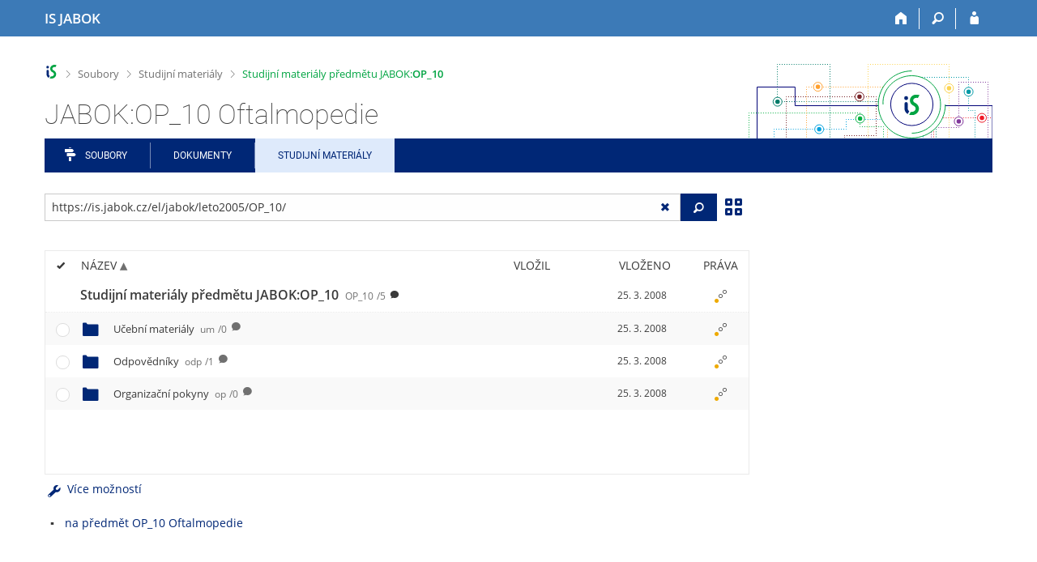

--- FILE ---
content_type: text/html; charset=utf-8
request_url: https://is.jabok.cz/el/jabok/leto2005/OP_10/
body_size: 17808
content:
<!DOCTYPE html>
<html class="no-js" lang="cs">
<head>
<meta content="text/html; charset=utf-8" http-equiv="Content-Type">
<meta content="IE=edge" http-equiv="X-UA-Compatible">
<meta content="width=device-width, initial-scale=1" name="viewport">
<title>JABOK:OP_10 Oftalmopedie</title>
<link href="/favicon.ico" rel="icon" sizes="32x32">
<link href="/favicon.svg" rel="icon" type="image/svg+xml">
<link href="/css/r6/foundation.min.css?_v=ab3b2b3" media="screen,print" rel="stylesheet" type="text/css">
<link href="/css/r/icons/foundation-icons.css?_v=d866a73" media="screen,print" rel="stylesheet" type="text/css">
<link href="/css/r6/prvky.css?_v=bf802ce" media="screen,print" rel="stylesheet" type="text/css">
<link href="/css/r6/r6.css?_v=5b36b59" media="screen,print" rel="stylesheet" type="text/css">
<link href="/css/r6/motiv/1.css?_v=9421c26" media="screen" rel="stylesheet" type="text/css">
<link href="/css/r6/r6-print.css?_v=d1a07b2" media="print" rel="stylesheet" type="text/css">
<link href="/css/r6/fmgr.css?_v=d0e4395" media="screen,print" rel="stylesheet" type="text/css">
<link href="/css/r6/fmgr-tip-container.css?_v=877281a" media="screen,print" rel="stylesheet" type="text/css">
<link href="/css/r6/fmgr-rozcestnik.css?_v=a4849a2" media="screen,print" rel="stylesheet" type="text/css">
<link href="/css/r6/fmgr-archiv-zp.css?_v=0d9a982" media="screen,print" rel="stylesheet" type="text/css">
<link href="/css/r6/foundation-datepicker.min.css?_v=8c819e4" media="screen,print" rel="stylesheet" type="text/css">
<link href="/css/r6/codemirror.css?_v=b962b38" media="screen,print" rel="stylesheet" type="text/css">
<link href="/css/r6/form/html_editor.css?_v=440011f" media="screen,print" rel="stylesheet" type="text/css">
<link href="/css/r6/form/html_editor_print.css?_v=6d7cde0" media="print" rel="stylesheet" type="text/css">
<link href="/css/r6/form/html_editor_externi.css?_v=5cbd1f6" media="screen,print" rel="stylesheet" type="text/css">
<script src="/js/r6/jquery.js?_v=3736f12"></script>
<script src="/js/error.js?_v=e23fead"></script>
<script src="/js/r6/foundation.js?_v=a06b727"></script>
<script src="/js/clipboard.min.js?_v=aacaa20"></script>
<script src="/js/Jemplate.js?_v=6a0161f"></script>
<script src="/js/JemplateFilters.js?_v=368b967"></script>
<script src="/js/fmgrTemplates.js?_v=9a1e51d"></script>
<script src="/js/fmgrDohledat.js?_v=d033cd1"></script>
<script src="/js/ffmgr.js?_v=c186177"></script>
<script src="/js/ffmgrModal.js?_v=4241d87"></script>
<script src="/js/fssw.js?_v=24f984c"></script>
<script src="/js/r6/foundation-datepicker.min.js?_v=39b0f45"></script>
<script src="/js/chosen.jquery.min.js?_v=3c564f9"></script>
</head>
<body class="cs noauth skola_JA motiv-1 motiv-svetly">
<a href="#sticky_panel" class="show-on-focus print-hide">Přeskočit na horní lištu</a><a href="#hlavicka" class="show-on-focus print-hide">Přeskočit na hlavičku</a><a href="#app_menu_items" class="show-on-focus print-hide">Přeskočit na aplikační menu</a><a href="#app_content" class="show-on-focus print-hide">Přeskočit na obsah</a><a href="#paticka" class="show-on-focus print-hide">Přeskočit na patičku</a>
<div id="content" class="">
	<div id="zdurazneni-sticky" class="zdurazneni-sticky print-hide" role="alert" aria-atomic="true"></div>
	<div id="rows_wrapper">
		<div class="foundation-design-z">
			<nav id="sticky_panel" >
	<div class="row">
		<div class="column">
			<div class="ikony">
				<a href="/" class="sticky_home" title="Informační systém Jabok - Vyšší odborné školy sociálně pedagogické a teologické" aria-label="Informační systém Jabok - Vyšší odborné školy sociálně pedagogické a teologické"><span class="sticky_home_text">IS JABOK</span></a>
				<a href="/?fakulta=JA10;obdobi=21;kod=OP_10;predmet=977" class="sticky-icon" title="Domů" aria-label="Domů"><i class="house isi-home" aria-hidden="true"></i></a><a href="#" class="sticky-icon prepinac-vyhl float-right" title="Vyhledávání" aria-label="Vyhledávání" data-toggle="is_search"><i class="isi-lupa" aria-hidden="true"></i></a><div id="is_search" class="dropdown-pane bottom search-dropdown" data-dropdown data-close-on-click="true">
	<form method="POST" action="/vyhledavani/" role="search">
		<div class="input-group">
			<input class="input-group-field input_text" type="search" name="search" autocomplete="off" role="searchbox">
			<div id="is_search_x" class="is_input_x input-group-button"><i class="isi-x"></i></div>
			<div class="input-group-button">
				<input type="submit" class="button" value="Vyhledat">
			</div>
		</div>
	</form>
	<div id="is_search_results"></div>
</div><span></span><a href="/auth/el/jabok/leto2005/OP_10/?fakulta=JA10;obdobi=21;kod=OP_10;predmet=977" class="sticky-icon float-right" title="Přihlášení do IS JABOK" aria-label="Přihlášení do IS JABOK"><i class="isi-postava" aria-hidden="true"></i></a>
			</div>
		</div>
	</div>
</nav>
			
			<header class="row hlavicka" id="hlavicka">
	<div class="small-5 medium-3 columns znak skolaJA">
		
	</div>
	<div id="is-prepinace" class="small-7 medium-9 columns">
		
		<div id="prepinace">
        <ul aria-hidden="true" class="is-switch dropdown menu" data-dropdown-menu data-click-open="true" data-closing-time="0" data-autoclose="false" data-disable-hover="true" data-close-on-click="true" data-force-follow="false" data-close-on-click-inside="false" data-alignment="right">
                
                
                
        </ul>
        <ul class="show-for-sr">
                
                
                
        </ul>
</div>
	</div>
</header>
<div class="row" aria-hidden="true">
	<div class="column">
		<a href="#" class="app_header_motiv_switch show-for-medium" title="Změna motivu" aria-label="Změna motivu" data-open="motiv_reveal"><i class="isi-nastaveni isi-inline" aria-hidden="true"></i></a>
		
	</div>
</div><div id="drobecky" class="row">
	<div class="column">
		<span class="wrap"><a href="/" accesskey="0" class="drobecek_logo" title="Informační systém JABOK"> </a><span class="sep"> <i class="isi-zobacek-vpravo"></i><span class="show-for-sr">&gt;</span> </span><a href="/soubory/" accesskey="1" data-x-operace="seznam_agend">Soubory</a><span class="sep"> <i class="isi-zobacek-vpravo"></i><span class="show-for-sr">&gt;</span> </span><a href="/el/" accesskey="2">Studijní materiály</a><span class="sep last"> <i class="isi-zobacek-vpravo"></i><span class="show-for-sr">&gt;</span> </span><a href="/el/jabok/leto2005/OP_10" accesskey="3" title="" class="drobecek_app">Studijní materiály předmětu JABOK:<B>OP_10</B></a></span>
	</div>
</div><div id="app_header_wrapper" class="row align-justify show-for-medium">
	<div class="medium-12 column">
		<h1 id="app_header"><div class="large-9 xlarge-9"><span id="app_name">JABOK:OP_10 Oftalmopedie</span></div></h1>
	</div>
	<div class="shrink column">
		<div id="app_header_image"></div>
	</div>
</div>

<div class="row">
	<div class="column">
		<div id="app_menu" class="">
			<nav role="navigation" id="app_menu_items" aria-label="Aplikační menu">
	<a href="/soubory/?fakulta=JA10;obdobi=21;kod=OP_10;predmet=977" class="polozka app-menu-hidden isi-rozcestnik">Soubory</a><a href="/do/?fakulta=JA10;obdobi=21;kod=OP_10;predmet=977" class="polozka app-menu-hidden">Dokumenty</a><a href="/el/?fakulta=JA10;obdobi=21;kod=OP_10;predmet=977" class="polozka app-menu-hidden active">Studijní materiály</a>
	<ul role="menu" aria-label="Další položky" class="dropdown menu" data-dropdown-menu id="app_menu_small" data-disable-hover="true" data-autoclose="false" data-click-open="true">
		<li>
			<a href="#">Více</a>
			<ul class="menu">
				<li class='polozka_parent'><a href="/soubory/?fakulta=JA10;obdobi=21;kod=OP_10;predmet=977" class="polozka app-menu-hidden isi-rozcestnik">Soubory</a></li><li class='polozka_parent'><a href="/do/?fakulta=JA10;obdobi=21;kod=OP_10;predmet=977" class="polozka app-menu-hidden">Dokumenty</a></li><li class='polozka_parent'><a href="/el/?fakulta=JA10;obdobi=21;kod=OP_10;predmet=977" class="polozka app-menu-hidden active">Studijní materiály</a></li>
			</ul>
		</li>
	</ul>
</nav>

		</div>
	</div>
</div><!--[if lt IE 9]><div id="prvek_4016346" class="zdurazneni varovani ie_warning"><h3 class="zdurazneni-nadpis">Varování:</h3><h3>Váš prohlížeč Internet Explorer je zastaralý.</h3><p>Jsou známa bezpečnostní rizika a prohlížeč možná nedokáže zobrazit všechny prvky této a dalších webových stránek.</p></div><![endif]-->
		</div>
		<div id="app_content_row" class="row"><main id="app_content" class="column" role="main"><script type="text/javascript">
window.drobeckyRef = [{"atributy":{"data-x-operace":"seznam_agend"},"html":"Soubory","href":"/soubory/"},{"html":"Studijní materiály","href":"/el/"},{"href":"/el/jabok/leto2005/OP_10","html":"Studijní materiály předmětu JABOK:<B>OP_10</B>","atributy":{"title":null}}];
</script>
<div class="row fmgr_top_header">
	<div id="fmgr_nastroje" class="medium-8 large-9 columns">
	</div>

	<div id="ex_vyhledavani" class="ex_vyhledavani show-for-medium medium-4 large-3 columns">
	</div>
</div>
<div class="fmgr_main row">
	<div class="small-12 medium-8 large-9 columns">
		<div id="fmgr_strankovani_nahore" class="fmgr_strankovani"></div>
		<div id="fmgr_notifikace" role="alert" aria-atomic="true"></div>
		<div id="fmgr_seznam" class="fmgr_seznam" role="table" aria-label="Seznam souborů a složek">
		<div id="fmgr_kvota"></div>
			<div class="fmgr_header_container" role="rowgroup">
	<div class="hidescroll">
	<div class="fmgr_header_table">
		<div class="fmgr_header allow_sort" role="row">
			<div class="ch" role="columnheader"><i class="isi-check isi-inline" title="Vybrat vše"></i></div>
			<div class="typ" role="columnheader">&nbsp;</div>
			<div class="nazev sortable sortedup" role="columnheader" data-sort="nazev">Název</div>
			<div class="vlozil sortable " role="columnheader" data-sort="vlozil">Vložil</div>
			<div class="vlozeno sortable " role="columnheader" data-sort="vlozeno">Vloženo</div>
			<div class="prava" role="columnheader">Práva</div>
		</div>
	</div>
	</div>
</div>
<div class="fmgr_body_container">
	<div class="showscroll">
		<div class="fmgr_body_table nadurovne" role="rowgroup">
			
			<div class="fmgr_row aktualni" role="row" aria-label="Položka" data-url="/el/jabok/leto2005/OP_10/" data-dir="1">
	<div class="ch fmgr_row_div" role="cell" aria-label="Vybrat položku"></div>
	<div class="typ fmgr_row_div" role="cell" aria-label="Obsah položky"><div title="Tato složka. /el/jabok/leto2005/OP_10/, 5 složek nebo souborů" class="ikona ik_freload"></div></div>
	<div class="nazev fmgr_row_div pocet_ikon_" role="cell" aria-label="Název" title="Studijní materiály předmětu JABOK:OP_10"><span>Studijní materiály předmětu JABOK:<B>OP_10</B> <span class="nedurazne">OP_10</span><span class="nedurazne">/5</span></span> <span class="isi-comment popis" title="JABOK:OP_10 Oftalmopedie, léto 2005"></span></div>
	<div class="vlozil fmgr_row_div" role="cell" aria-label="Vložil"></div>
	<div class="vlozeno fmgr_row_div" title="Út 25. 3. 2008 21:21" role="cell" aria-label="Vloženo">25. 3. 2008</div>
	<div class="prava fmgr_row_div" role="cell" aria-label="Práva"><div href="#" class="prava_popup" data-prava-url="/el/jabok/leto2005/OP_10/" aria-label="Nastavená práva"><div class="is-rights"><div class="is-rights-r"></div><div class="is-rights-now"></div><div class="is-rights-noa"></div></div></div>
</div>
</div>

		</div>
		<div class="fmgr_body_table hlavni" role="rowgroup">
			<div class="folder-sep slozky ma-potomky" role="row"><h5>Složky</h5></div>
			<div class="folder-sep slozky" role="row"></div>
			<div class="fmgr_row" role="row" aria-label="Položka" data-url="/el/jabok/leto2005/OP_10/um/" data-dir="1" data-empty-dir="1">
	<div class="ch fmgr_row_div" role="cell" aria-label="Vybrat položku"></div>
	<div class="typ fmgr_row_div" role="cell" aria-label="Obsah položky"><div title="Složka /el/jabok/leto2005/OP_10/um/, žádná složka nebo soubor" class="ikona isi-folder"></div></div>
	<div class="nazev fmgr_row_div pocet_ikon_" role="cell" aria-label="Název" title="Učební materiály"><a href="/el/jabok/leto2005/OP_10/um/">Učební materiály <span class="nedurazne">um</span><span class="nedurazne">/0</span></a> <span class="isi-comment popis" title="Dokumenty a další podklady k výkladu."></span></div>
	<div class="vlozil fmgr_row_div" role="cell" aria-label="Vložil"></div>
	<div class="vlozeno fmgr_row_div" title="Út 25. 3. 2008 21:21" role="cell" aria-label="Vloženo">25. 3. 2008</div>
	<div class="prava fmgr_row_div" role="cell" aria-label="Práva"><div href="#" class="prava_popup" data-prava-url="/el/jabok/leto2005/OP_10/um/" aria-label="Nastavená práva"><div class="is-rights"><div class="is-rights-r"></div><div class="is-rights-now"></div><div class="is-rights-noa"></div></div></div>
</div>
</div>
<div class="fmgr_row" role="row" aria-label="Položka" data-url="/el/jabok/leto2005/OP_10/odp/" data-dir="1">
	<div class="ch fmgr_row_div" role="cell" aria-label="Vybrat položku"></div>
	<div class="typ fmgr_row_div" role="cell" aria-label="Obsah položky"><div title="Složka /el/jabok/leto2005/OP_10/odp/, jedna složka nebo soubor" class="ikona isi-folder"></div></div>
	<div class="nazev fmgr_row_div pocet_ikon_" role="cell" aria-label="Název" title="Odpovědníky"><a href="/el/jabok/leto2005/OP_10/odp/">Odpovědníky <span class="nedurazne">odp</span><span class="nedurazne">/1</span></a> <span class="isi-comment popis" title="Procvičování, Testy atd."></span></div>
	<div class="vlozil fmgr_row_div" role="cell" aria-label="Vložil"></div>
	<div class="vlozeno fmgr_row_div" title="Út 25. 3. 2008 21:21" role="cell" aria-label="Vloženo">25. 3. 2008</div>
	<div class="prava fmgr_row_div" role="cell" aria-label="Práva"><div href="#" class="prava_popup" data-prava-url="/el/jabok/leto2005/OP_10/odp/" aria-label="Nastavená práva"><div class="is-rights"><div class="is-rights-r"></div><div class="is-rights-now"></div><div class="is-rights-noa"></div></div></div>
</div>
</div>
<div class="fmgr_row" role="row" aria-label="Položka" data-url="/el/jabok/leto2005/OP_10/op/" data-dir="1" data-empty-dir="1">
	<div class="ch fmgr_row_div" role="cell" aria-label="Vybrat položku"></div>
	<div class="typ fmgr_row_div" role="cell" aria-label="Obsah položky"><div title="Složka /el/jabok/leto2005/OP_10/op/, žádná složka nebo soubor" class="ikona isi-folder"></div></div>
	<div class="nazev fmgr_row_div pocet_ikon_" role="cell" aria-label="Název" title="Organizační pokyny"><a href="/el/jabok/leto2005/OP_10/op/">Organizační pokyny <span class="nedurazne">op</span><span class="nedurazne">/0</span></a> <span class="isi-comment popis" title="Provozní záležitosti."></span></div>
	<div class="vlozil fmgr_row_div" role="cell" aria-label="Vložil"></div>
	<div class="vlozeno fmgr_row_div" title="Út 25. 3. 2008 21:21" role="cell" aria-label="Vloženo">25. 3. 2008</div>
	<div class="prava fmgr_row_div" role="cell" aria-label="Práva"><div href="#" class="prava_popup" data-prava-url="/el/jabok/leto2005/OP_10/op/" aria-label="Nastavená práva"><div class="is-rights"><div class="is-rights-r"></div><div class="is-rights-now"></div><div class="is-rights-noa"></div></div></div>
</div>
</div>

			<div class="folder-sep soubory" role="row"><h5>Soubory</h5></div>
			<div class="folder-sep soubory" role="row"></div>
			
		</div>
		<div id="fmgr_prazdna_slozka_info" class="fmgr_body_table prazdna_slozka_info" role="rowgroup"></div>
	</div>
</div>

		</div>
		<div id="fmgr_expert"></div>
		<div id="fmgr_strankovani_dole" class="fmgr_strankovani"></div>
		<br><ul><li><a href="/predmet/jabok/leto2005/OP_10">na předmět OP_10 Oftalmopedie</a></li></ul>
	</div>

	<div class="show-for-medium medium-4 large-3 columns" data-sticky-container>
		<div id="fmgr_podrobnosti" class="fmgr_podrobnosti">
		</div>
	</div>
	<div id="fmgr_spodni_panel" class="fmgr_podrobnosti ex_vyhledavani hide-for-medium columns small-12 mt-1">
	</div>

	<div id="modalresneni" class="reveal-modal medium" data-reveal aria-hidden="true" role="dialog" data-options="close_on_background_click: false;">
	</div>
	<div role="region" id="prvek_1092921" class="reveal large" data-v-offset="50px" data-append-to=".foundation-design-z:first" data-reveal="">
	<div class="row">
		<div  class="column reveal-content">
			<div class="orbit" role="region" data-orbit="" data-auto-play="false">
	<ul class="orbit-container">
		<button type="button" class="orbit-previous" aria-label="Předchozí"><i class="isi-zobacek-vlevo-bold" aria-hidden="true"></i>
				</button><button type="button" class="orbit-next" aria-label="Následující"><i class="isi-zobacek-vpravo-bold" aria-hidden="true"></i></button>
		<li class="orbit-slide pruvodce_slide is-active" pruvodce_slide="">
	<div class="row pruvodce_nadpis">
		<div class="small-12 colums"><h2 class="nadpis-sekce">Přidání souboru</h2></div>
	</div>
	<div class="row pruvodce_img_row align-middle">
		<div class="small-12 colums">
			<img class="pruvodce_img" src="/pics/design/r6/fmgr/pruvodce_slide_1.png" style="max-width: 260px;"></div>
	</div>
	<div class="row">
		<div class="small-12 colums">
			<div class="pruvodce_caption">Soubor nebo složku lze nahrát pomocí tlačítka <b>Přidat</b>.</div>
		</div>
	</div>
		</li><li pruvodce_slide="" class="orbit-slide pruvodce_slide">
	<div class="row pruvodce_nadpis">
		<div class="small-12 colums"><h2 class="nadpis-sekce">Další operace se soubory</h2></div>
	</div>
	<div class="row pruvodce_img_row align-middle align-middle">
		<div class="small-12 colums">
			<img class="pruvodce_img" style="max-width: 95%;" src="/pics/design/r6/fmgr/pruvodce_slide_2.png"></div>
	</div>
	<div class="row">
		<div class="small-12 colums">
			<div class="pruvodce_caption">Podrobnosti lze zjistit označením příslušného <b>řádku</b>.</div>
		</div>
	</div>
		</li><li class="orbit-slide pruvodce_slide" pruvodce_slide="">
	<div class="row pruvodce_nadpis">
		<div class="small-12 colums"><h2 class="nadpis-sekce">Pohled pro experty</h2></div>
	</div>
	<div class="row pruvodce_img_row align-middle">
		<div class="small-12 colums">
			<img class="pruvodce_img" style="max-width: 90%;" src="/pics/design/r6/fmgr/pruvodce_slide_3.png"></div>
	</div>
	<div class="row">
		<div class="small-12 colums">
			<div class="pruvodce_caption">Pro častou práci je možné zvolit režim <b>Více možností</b>.</div>
		</div>
	</div>
		</li><li pruvodce_slide="" class="orbit-slide pruvodce_slide">
	<div class="row pruvodce_nadpis">
		<div class="small-12 colums"><h2 class="nadpis-sekce">Vyhledávání souborů</h2></div>
	</div>
	<div class="row pruvodce_img_row align-middle">
		<div class="small-12 colums">
			<img class="pruvodce_img" style="max-width: 60%;" src="/pics/design/r6/fmgr/pruvodce_slide_4.png"></div>
	</div>
	<div class="row">
		<div class="small-12 colums">
			<div class="pruvodce_caption">Vyhledávaný výraz můžete zadat přímo do <b>adresního řádku</b>.</div>
		</div>
	</div>
		</li><li class="orbit-slide pruvodce_slide" pruvodce_slide="">
	<div class="row pruvodce_nadpis">
		<div class="small-12 colums"><h2 class="nadpis-sekce">Rychlý přístup k souborům</h2></div>
	</div>
	<div class="row pruvodce_img_row align-middle">
		<div class="small-12 colums">
			<img class="pruvodce_img" style="max-width: 73%;" src="/pics/design/r6/fmgr/pruvodce_slide_5.png"></div>
	</div>
	<div class="row">
		<div class="small-12 colums">
			<div class="pruvodce_caption">Pomocí funkce <b>Nedávné</b> je možné se rychle vrátit k právě prohlíženým souborům. Oblíbené soubory je také možné označit <b>Hvězdičkou</b>.</div>
		</div>
	</div>
		</li>
	</ul>
	<nav class="orbit-bullets"><button type="button" data-slide="0" class="is-active"></button><button type="button" data-slide="1" class=""></button><button type="button" data-slide="2" class=""></button><button type="button" data-slide="3" class=""></button><button type="button" data-slide="4" class=""></button></nav>
</div>

		</div>
	</div>
	<div class="modal-btns"><button class="close-button" type="button" aria-label="Zavřít" data-close><span aria-hidden="true">&times;</span></button></div>
</div>

</div>

<script type="text/javascript">
window.fmgrUzly = {"/el/jabok/leto2005/OP_10/um/":{"popis":"Dokumenty a další podklady k výkladu.","vaha_pro_razeni":"1","prava_t":{"W:":{"r":{"prideleno":1},"upresneni_odkaz":null,"upresneni":null,"preklad":"kdokoliv v Internetu"}},"prava":{"r":{"r:W:":{"upresneni":null,"preklad":"kdokoliv v Internetu","upresneni_odkaz":null}}},"atributy_zdedene":{},"ikona":"<div title=\"Složka /el/jabok/leto2005/OP_10/um/, žádná složka nebo soubor\" class=\"ikona isi-folder\"></div>","zkratka":"um","adresa":{"ze_sveta":"https://is.jabok.cz/el/jabok/leto2005/OP_10/um/","do_fmgr":"https://is.jabok.cz/auth/el/jabok/leto2005/OP_10/um/?info","v_isu":"https://is.jabok.cz/auth/el/jabok/leto2005/OP_10/um/","do_fmgr_ze_sveta":"https://is.jabok.cz/el/jabok/leto2005/OP_10/um/?info"},"aplikace":"e","slozka":{"operace":[{"rel":"dir","href":"/el/jabok/leto2005/OP_10/um/","ikona":"folder_shut","ik_class":"ik_open_folder","akce":"Otevřít složku.","popis":"Složka /el/jabok/leto2005/OP_10/um/, žádná složka nebo soubor"}],"pocet_primych_potomku":"0"},"nazev_sort":"Učební materiály","vlozeno":"25. 3. 2008","nazev":"Učební materiály","r":1,"atributy":{},"vlozeno_cas":"Út 25. 3. 2008 21:21","vnitrni_odkaz":"/el/jabok/leto2005/OP_10/um/","je_to_odevzdavarna":"0","je_topuzel_1":1,"predmet":{"obdobi_nazev":"léto 2005","id":"977","obdobi_id":"21","kod":"OP_10","fakulta":"JA10"},"timestamp":"20080325212119"},"/el/jabok/leto2005/OP_10/op/":{"vlozeno_cas":"Út 25. 3. 2008 21:21","vnitrni_odkaz":"/el/jabok/leto2005/OP_10/op/","je_to_odevzdavarna":"0","timestamp":"20080325212119","je_topuzel_1":1,"predmet":{"obdobi_nazev":"léto 2005","id":"977","obdobi_id":"21","kod":"OP_10","fakulta":"JA10"},"prava":{"r":{"r:W:":{"upresneni_odkaz":null,"upresneni":null,"preklad":"kdokoliv v Internetu"}}},"vaha_pro_razeni":"4","prava_t":{"W:":{"upresneni":null,"preklad":"kdokoliv v Internetu","upresneni_odkaz":null,"r":{"prideleno":1}}},"popis":"Provozní záležitosti.","adresa":{"v_isu":"https://is.jabok.cz/auth/el/jabok/leto2005/OP_10/op/","do_fmgr":"https://is.jabok.cz/auth/el/jabok/leto2005/OP_10/op/?info","ze_sveta":"https://is.jabok.cz/el/jabok/leto2005/OP_10/op/","do_fmgr_ze_sveta":"https://is.jabok.cz/el/jabok/leto2005/OP_10/op/?info"},"zkratka":"op","atributy_zdedene":{},"ikona":"<div title=\"Složka /el/jabok/leto2005/OP_10/op/, žádná složka nebo soubor\" class=\"ikona isi-folder\"></div>","aplikace":"e","atributy":{},"r":1,"nazev_sort":"Organizační pokyny","nazev":"Organizační pokyny","slozka":{"pocet_primych_potomku":"0","operace":[{"popis":"Složka /el/jabok/leto2005/OP_10/op/, žádná složka nebo soubor","ik_class":"ik_open_folder","akce":"Otevřít složku.","ikona":"folder_shut","href":"/el/jabok/leto2005/OP_10/op/","rel":"dir"}]},"vlozeno":"25. 3. 2008"},"/el/jabok/leto2005/OP_10/":{"aplikace":"e","je_topuzel":1,"nazev_sort":"Studijní materiály předmětu JABOK:<B>OP_10</B>","slozka":{"operace":[{"rel":"dir","href":"/el/jabok/leto2005/OP_10/","ikona":"folder_reload","popis":"Tato složka. /el/jabok/leto2005/OP_10/, 5 složek nebo souborů","ik_class":"ik_open_folder","akce":"Obnovit."}],"pocet_primych_potomku":"5"},"vlozeno":"25. 3. 2008","nazev":"Studijní materiály předmětu JABOK:<B>OP_10</B>","aktualni":1,"r":1,"atributy":{},"prava":{"r":{"r:W:":{"upresneni":null,"preklad":"kdokoliv v Internetu","upresneni_odkaz":null}}},"popis":"JABOK:<b>OP_10</b> Oftalmopedie, léto 2005","prava_t":{"W:":{"upresneni_odkaz":null,"r":{"prideleno":1},"preklad":"kdokoliv v Internetu","upresneni":null}},"adresa":{"ze_sveta":"https://is.jabok.cz/el/jabok/leto2005/OP_10/","v_isu":"https://is.jabok.cz/auth/el/jabok/leto2005/OP_10/","do_fmgr":"https://is.jabok.cz/auth/el/jabok/leto2005/OP_10/?info","do_fmgr_ze_sveta":"https://is.jabok.cz/el/jabok/leto2005/OP_10/?info"},"atributy_zdedene":{},"ikona":"<div title=\"Tato složka. /el/jabok/leto2005/OP_10/, 5 složek nebo souborů\" class=\"ikona ik_freload\"></div>","zkratka":"OP_10","je_to_odevzdavarna":"0","predmet":{"obdobi_nazev":"léto 2005","id":"977","obdobi_id":"21","kod":"OP_10","fakulta":"JA10"},"timestamp":"20080325212119","vlozeno_cas":"Út 25. 3. 2008 21:21","vnitrni_odkaz":"/el/jabok/leto2005/OP_10/"},"/el/jabok/leto2005/OP_10/odp/":{"popis":"Procvičování, Testy atd.","prava_t":{"W:":{"r":{"prideleno":1},"upresneni_odkaz":null,"upresneni":null,"preklad":"kdokoliv v Internetu"}},"vaha_pro_razeni":"2","prava":{"r":{"r:W:":{"upresneni_odkaz":null,"preklad":"kdokoliv v Internetu","upresneni":null}}},"ikona":"<div title=\"Složka /el/jabok/leto2005/OP_10/odp/, jedna složka nebo soubor\" class=\"ikona isi-folder\"></div>","atributy_zdedene":{},"zkratka":"odp","adresa":{"do_fmgr_ze_sveta":"https://is.jabok.cz/el/jabok/leto2005/OP_10/odp/?info","ze_sveta":"https://is.jabok.cz/el/jabok/leto2005/OP_10/odp/","do_fmgr":"https://is.jabok.cz/auth/el/jabok/leto2005/OP_10/odp/?info","v_isu":"https://is.jabok.cz/auth/el/jabok/leto2005/OP_10/odp/"},"aplikace":"e","slozka":{"pocet_primych_potomku":"1","operace":[{"ikona":"folder_shut","href":"/el/jabok/leto2005/OP_10/odp/","rel":"dir","ik_class":"ik_open_folder","akce":"Otevřít složku.","popis":"Složka /el/jabok/leto2005/OP_10/odp/, jedna složka nebo soubor"}]},"nazev_sort":"Odpovědníky","vlozeno":"25. 3. 2008","nazev":"Odpovědníky","atributy":{},"r":1,"vlozeno_cas":"Út 25. 3. 2008 21:21","vnitrni_odkaz":"/el/jabok/leto2005/OP_10/odp/","je_to_odevzdavarna":"0","predmet":{"obdobi_nazev":"léto 2005","id":"977","obdobi_id":"21","kod":"OP_10","fakulta":"JA10"},"je_topuzel_1":1,"timestamp":"20080325212119"}};
window.fmgrDoplneni = {"odkazy_noauth":"<ul><li><a href=\"/predmet/jabok/leto2005/OP_10\">na předmět OP_10 Oftalmopedie</a></li></ul>"};
window.fmgrKvota = {};
window.fmgrMime = [{"mime":"application/atom+xml","id":"320","nazev":null},{"id":"333","mime":"application/dbf","nazev":null},{"nazev":null,"mime":"application/dicom","id":"256"},{"id":"196","mime":"application/docbook+xml","nazev":null},{"mime":"application/epub+zip","id":"300","nazev":null},{"nazev":null,"mime":"application/font-sfnt","id":"409"},{"mime":"application/font-woff","id":"375","nazev":null},{"nazev":null,"mime":"application/javascript","id":"385"},{"nazev":null,"id":"421","mime":"application/json"},{"nazev":null,"mime":"application/ld+json","id":"477"},{"nazev":null,"mime":"application/mac-binhex40","id":"231"},{"nazev":null,"id":"204","mime":"application/mathematica"},{"nazev":null,"mime":"application/mbox","id":"216"},{"nazev":"Word","id":"20","mime":"application/msword"},{"id":"348","mime":"application/mxf","nazev":null},{"nazev":null,"id":"90","mime":"application/octet-stream"},{"mime":"application/ogg","id":"135","nazev":null},{"id":"417","mime":"application/owl+xml","nazev":null},{"id":"30","mime":"application/pdf","nazev":"PDF"},{"mime":"application/pgp-encrypted","id":"227","nazev":null},{"nazev":null,"mime":"application/pgp-keys","id":"221"},{"id":"263","mime":"application/pgp-signature","nazev":null},{"id":"384","mime":"application/pkcs10+pem","nazev":null},{"nazev":null,"id":"360","mime":"application/pkcs7-signature"},{"id":"387","mime":"application/pkcs8+pem","nazev":null},{"nazev":null,"id":"142","mime":"application/pkix-cert+pem"},{"mime":"application/postscript","id":"31","nazev":"PostScript"},{"id":"123","mime":"application/rss+xml","nazev":null},{"nazev":"Rich Text Format","mime":"application/rtf","id":"23"},{"id":"206","mime":"application/smil","nazev":null},{"mime":"application/smil+xml","id":"401","nazev":null},{"nazev":null,"mime":"application/stuffit","id":"185"},{"nazev":"Časové razítko pro datové schránkÿ́","mime":"application/timestamp-reply","id":"473"},{"nazev":"Adobe Flash Professional CS5","id":"343","mime":"application/vnd.adobe.xfl"},{"nazev":null,"mime":"application/vnd.android.package-archive","id":"379"},{"id":"466","mime":"application/vnd.appimage","nazev":null},{"nazev":null,"id":"488","mime":"application/vnd.apple.keynote"},{"nazev":null,"mime":"application/vnd.apple.mpegurl","id":"398"},{"mime":"application/vnd.citationstyles.style+xml","id":"425","nazev":null},{"nazev":"Corel Draw .cdr","id":"25","mime":"application/vnd.corel-draw"},{"id":"443","mime":"application/vnd.debian.binary-package","nazev":null},{"nazev":null,"id":"452","mime":"application/vnd.etsi.asic-e+zip"},{"id":"416","mime":"application/vnd.framemaker","nazev":null},{"nazev":null,"id":"145","mime":"application/vnd.iccprofile"},{"nazev":null,"mime":"application/vnd.lotus-1-2-3","id":"162"},{"nazev":null,"id":"193","mime":"application/vnd.ms-access"},{"id":"115","mime":"application/vnd.ms-cab-compressed","nazev":null},{"mime":"application/vnd.ms-excel","id":"21","nazev":"Excel"},{"nazev":"xlam","mime":"application/vnd.ms-excel.addin.macroEnabled.12","id":"254"},{"nazev":"xlsb","id":"255","mime":"application/vnd.ms-excel.sheet.binary.macroEnabled.12"},{"mime":"application/vnd.ms-excel.sheet.macroEnabled.12","id":"355","nazev":"xlsm"},{"nazev":null,"id":"395","mime":"application/vnd.ms-fontobject"},{"nazev":"Microsoft Outlook e-mail","id":"140","mime":"application/vnd.ms-outlook"},{"nazev":"PowerPoint","mime":"application/vnd.ms-powerpoint","id":"22"},{"nazev":null,"id":"408","mime":"application/vnd.ms-tnef"},{"nazev":null,"id":"441","mime":"application/vnd.ms-word.document.macroEnabled.12"},{"mime":"application/vnd.ms-wpl","id":"305","nazev":null},{"nazev":"Open Document Formula","mime":"application/vnd.oasis.opendocument.formula","id":"297"},{"nazev":"Open Document Graphics","mime":"application/vnd.oasis.opendocument.graphics","id":"296"},{"nazev":"Open Document Chart","id":"356","mime":"application/vnd.oasis.opendocument.chart"},{"nazev":"Open Document Presentation","id":"245","mime":"application/vnd.oasis.opendocument.presentation"},{"mime":"application/vnd.oasis.opendocument.spreadsheet","id":"225","nazev":"Open Document Spreadsheet"},{"id":"26","mime":"application/vnd.oasis.opendocument.text","nazev":"Open Document Text"},{"nazev":"Open Document Text Template","mime":"application/vnd.oasis.opendocument.text-template","id":"367"},{"mime":"application/vnd.openxmlformats-officedocument.presentationml.presentation","id":"250","nazev":"pptx"},{"nazev":"sldx","mime":"application/vnd.openxmlformats-officedocument.presentationml.slide","id":"251"},{"nazev":"ppsx","mime":"application/vnd.openxmlformats-officedocument.presentationml.slideshow","id":"249"},{"nazev":"potx","id":"248","mime":"application/vnd.openxmlformats-officedocument.presentationml.template"},{"id":"246","mime":"application/vnd.openxmlformats-officedocument.spreadsheetml.sheet","nazev":"xlsx"},{"nazev":"xltx","id":"247","mime":"application/vnd.openxmlformats-officedocument.spreadsheetml.template"},{"mime":"application/vnd.openxmlformats-officedocument.wordprocessingml.document","id":"252","nazev":"docx"},{"nazev":"dotx","mime":"application/vnd.openxmlformats-officedocument.wordprocessingml.template","id":"253"},{"mime":"application/vnd.rn-realmedia","id":"92","nazev":"RealMedia File"},{"nazev":null,"id":"341","mime":"application/vnd.software602.filler.form+xml"},{"nazev":null,"id":"337","mime":"application/vnd.software602.filler.form-xml-zip"},{"id":"453","mime":"application/vnd.sqlite3","nazev":null},{"nazev":null,"mime":"application/vnd.squashfs","id":"442"},{"mime":"application/vnd.stardivision.writer","id":"363","nazev":null},{"nazev":"sxc","mime":"application/vnd.sun.xml.calc","id":"279"},{"nazev":"sxd","id":"283","mime":"application/vnd.sun.xml.draw"},{"id":"280","mime":"application/vnd.sun.xml.impress","nazev":"sxi"},{"nazev":"sxw","id":"278","mime":"application/vnd.sun.xml.writer"},{"mime":"application/vnd.sun.xml.writer.global","id":"282","nazev":"sxg"},{"id":"327","mime":"application/vnd.tcpdump.pcap","nazev":null},{"mime":"application/vnd.visio","id":"243","nazev":null},{"nazev":null,"id":"170","mime":"application/vnd.wordperfect"},{"mime":"application/winhlp","id":"445","nazev":null},{"mime":"application/wordperfect","id":"132","nazev":null},{"nazev":null,"id":"172","mime":"application/x-abiword"},{"nazev":null,"id":"219","mime":"application/x-ace"},{"mime":"application/x-alz","id":"309","nazev":null},{"nazev":null,"id":"292","mime":"application/x-aportisdoc"},{"mime":"application/x-apple-systemprofiler+xml","id":"484","nazev":null},{"id":"152","mime":"application/x-archive","nazev":null},{"nazev":"archív ARJ","id":"46","mime":"application/x-arj"},{"nazev":null,"mime":"application/x-atari-lynx-rom","id":"465"},{"id":"288","mime":"application/x-awk","nazev":null},{"id":"137","mime":"application/x-bittorrent","nazev":null},{"id":"257","mime":"application/x-blender","nazev":null},{"mime":"application/x-bzip","id":"44","nazev":"archív BZIP"},{"nazev":null,"id":"223","mime":"application/x-cisco-vpn-settings"},{"nazev":null,"mime":"application/x-compress","id":"222"},{"nazev":null,"mime":"application/x-compressed-iso","id":"485"},{"id":"242","mime":"application/x-core","nazev":null},{"nazev":null,"id":"472","mime":"application/x-cpio"},{"id":"346","mime":"application/x-csh","nazev":null},{"nazev":null,"id":"202","mime":"application/x-deb"},{"nazev":null,"id":"316","mime":"application/x-designer"},{"nazev":null,"mime":"application/x-desktop","id":"163"},{"mime":"application/x-dia-diagram","id":"269","nazev":null},{"nazev":null,"mime":"application/x-dia-shape","id":"347"},{"id":"32","mime":"application/x-dvi","nazev":"DVI"},{"nazev":null,"id":"91","mime":"application/x-executable"},{"nazev":null,"id":"357","mime":"application/x-fictionbook+xml"},{"nazev":null,"mime":"application/x-flash-video","id":"200"},{"nazev":null,"id":"302","mime":"application/x-fluid"},{"nazev":null,"mime":"application/x-font-bdf","id":"479"},{"id":"237","mime":"application/x-font-otf","nazev":null},{"nazev":null,"mime":"application/x-font-sunos-news","id":"266"},{"nazev":null,"id":"136","mime":"application/x-font-tex"},{"mime":"application/x-font-tex-tfm","id":"151","nazev":null},{"mime":"application/x-font-ttf","id":"148","nazev":null},{"id":"176","mime":"application/x-font-type1","nazev":null},{"nazev":null,"mime":"application/x-font-vfont","id":"220"},{"nazev":null,"mime":"application/x-frame","id":"273"},{"nazev":null,"id":"265","mime":"application/x-gdbm"},{"nazev":null,"id":"362","mime":"application/x-gedcom"},{"mime":"application/x-genesis-rom","id":"344","nazev":null},{"nazev":null,"mime":"application/x-gettext-translation","id":"376"},{"mime":"application/x-gimp","id":"414","nazev":null},{"id":"406","mime":"application/x-glade","nazev":null},{"nazev":null,"mime":"application/x-gmc-link","id":"150"},{"mime":"application/x-gtk-builder","id":"383","nazev":null},{"nazev":"archív GZIP","mime":"application/x-gzip","id":"41"},{"nazev":null,"id":"315","mime":"application/x-hdf"},{"nazev":null,"id":"391","mime":"application/xhtml+xml"},{"mime":"application/x-hwp","id":"353","nazev":null},{"nazev":null,"mime":"application/x-chess-pgn","id":"230"},{"mime":"application/x-iff","id":"349","nazev":null},{"mime":"application/x-ipod-firmware","id":"350","nazev":null},{"id":"486","mime":"application/x-ips-patch","nazev":null},{"id":"403","mime":"application/x-ipynb+json","nazev":null},{"nazev":"odpovědi k odpovědníku","id":"107","mime":"application/x-ismu-el-questansw2"},{"mime":"application/x-iwork-keynote-sffkey","id":"427","nazev":null},{"nazev":null,"mime":"application/x-iwork-pages-sffpages","id":"475"},{"id":"112","mime":"application/x-java","nazev":"Java"},{"id":"267","mime":"application/x-java-archive","nazev":null},{"mime":"application/x-java-jce-keystore","id":"390","nazev":null},{"id":"177","mime":"application/x-java-jnlp-file","nazev":null},{"id":"467","mime":"application/x-java-keystore","nazev":null},{"id":"213","mime":"application/x-kivio","nazev":null},{"nazev":null,"id":"224","mime":"application/x-krita"},{"id":"134","mime":"application/x-kword","nazev":null},{"nazev":null,"mime":"application/x-lha","id":"146"},{"id":"462","mime":"application/xliff+xml","nazev":null},{"mime":"application/x-lyx","id":"205","nazev":null},{"id":"397","mime":"application/x-lzip","nazev":null},{"nazev":null,"id":"468","mime":"application/x-lz4"},{"id":"133","mime":"application/x-macbinary","nazev":null},{"mime":"application/x-maple","id":"483","nazev":null},{"mime":"application/x-matroska","id":"164","nazev":"Multimediální kontejner Matroska"},{"mime":"application/xml","id":"12","nazev":"XML"},{"nazev":null,"id":"324","mime":"application/x-mobipocket-ebook"},{"nazev":null,"mime":"application/x-mozilla-bookmarks","id":"121"},{"nazev":null,"mime":"application/x-ms-dos-executable","id":"167"},{"id":"393","mime":"application/x-ms-wim","nazev":null},{"id":"165","mime":"application/x-mswinurl","nazev":null},{"nazev":null,"mime":"application/x-navi-animation","id":"310"},{"mime":"application/x-nzb","id":"447","nazev":null},{"mime":"application/x-object","id":"156","nazev":null},{"mime":"application/x-oleo","id":"358","nazev":null},{"nazev":"Microsoft Office Document","mime":"application/x-ole-storage","id":"24"},{"id":"352","mime":"application/x-pak","nazev":null},{"nazev":null,"id":"261","mime":"application/x-par2"},{"mime":"application/x-pdf","id":"29","nazev":"PDF/A"},{"nazev":null,"mime":"application/x-pem-key","id":"143"},{"nazev":null,"mime":"application/x-perl","id":"138"},{"id":"399","mime":"application/x-photoshop","nazev":null},{"nazev":"PHP","id":"111","mime":"application/x-php"},{"nazev":null,"id":"157","mime":"application/x-python"},{"id":"264","mime":"application/x-python-bytecode","nazev":null},{"mime":"application/x-qtiplot","id":"424","nazev":null},{"id":"262","mime":"application/x-quicktime-media-link","nazev":null},{"mime":"application/x-rar","id":"42","nazev":"archív RAR"},{"id":"370","mime":"application/x-rar-compressed","nazev":null},{"nazev":null,"id":"432","mime":"application/x-riff"},{"nazev":"archív RPM","mime":"application/x-rpm","id":"45"},{"id":"244","mime":"application/x-ruby","nazev":null},{"nazev":null,"mime":"application/x-sami","id":"319"},{"id":"345","mime":"application/x-sc","nazev":null},{"id":"147","mime":"application/x-sharedlib","nazev":null},{"mime":"application/x-shellscript","id":"110","nazev":"shellscript"},{"mime":"application/x-shockwave-flash","id":"130","nazev":"Flash"},{"id":"359","mime":"application/x-shorten","nazev":null},{"nazev":null,"mime":"application/xslt+xml","id":"291"},{"nazev":null,"id":"317","mime":"application/xspf+xml"},{"nazev":"datový soubor SPSS","id":"80","mime":"application/x-spss"},{"id":"328","mime":"application/x-spss-por","nazev":null},{"id":"290","mime":"application/x-spss-sav","nazev":null},{"nazev":null,"mime":"application/x-sqlite2","id":"287"},{"id":"234","mime":"application/x-sqlite3","nazev":null},{"nazev":null,"id":"197","mime":"application/x-stuffit"},{"id":"293","mime":"application/x-subrip","nazev":null},{"mime":"application/x-tar","id":"43","nazev":"archív TAR"},{"id":"388","mime":"application/x-tex","nazev":null},{"mime":"application/x-tgif","id":"368","nazev":null},{"mime":"application/x-t602","id":"236","nazev":null},{"mime":"application/x-vnd.corel.zcf.draw.document+zip","id":"487","nazev":"Corel Draw drawing"},{"nazev":null,"id":"457","mime":"application/x-xar"},{"nazev":null,"id":"228","mime":"application/x-xbel"},{"nazev":null,"id":"314","mime":"application/x-xliff"},{"id":"318","mime":"application/x-xz","nazev":null},{"mime":"application/x-x509-ca-cert","id":"235","nazev":null},{"id":"369","mime":"application/x-yaml","nazev":null},{"mime":"application/x-zip-compressed","id":"332","nazev":null},{"nazev":null,"mime":"application/x-zip-compressed-fb2","id":"440"},{"mime":"application/x-zoo","id":"361","nazev":null},{"nazev":null,"id":"119","mime":"application/x-7z-compressed"},{"id":"428","mime":"application/yaml","nazev":null},{"id":"40","mime":"application/zip","nazev":"archív ZIP"},{"nazev":null,"id":"456","mime":"application/zstd"},{"id":"381","mime":"audio/aac","nazev":null},{"mime":"audio/ac3","id":"258","nazev":null},{"nazev":null,"mime":"audio/AMR","id":"211"},{"nazev":null,"id":"386","mime":"audio/AMR-WB"},{"nazev":"zvuk Basic","mime":"audio/basic","id":"63"},{"id":"299","mime":"audio/flac","nazev":null},{"mime":"audio/midi","id":"64","nazev":"zvuk Midi"},{"mime":"audio/mpeg","id":"166","nazev":null},{"nazev":null,"mime":"audio/mp4","id":"212"},{"nazev":null,"mime":"audio/prs.sid","id":"372"},{"mime":"audio/vnd.dts.hd","id":"439","nazev":null},{"mime":"audio/wav","id":"482","nazev":null},{"id":"173","mime":"audio/x-aifc","nazev":null},{"mime":"audio/x-aiff","id":"171","nazev":null},{"mime":"audio/x-ape","id":"238","nazev":null},{"nazev":null,"mime":"audio/x-flac+ogg","id":"342"},{"mime":"audio/x-ismu-audio-html5","id":"429","nazev":"přehrávač audia HTML5 v IS"},{"nazev":"Audio Matroska","mime":"audio/x-matroska","id":"218"},{"mime":"audio/x-mod","id":"404","nazev":null},{"mime":"audio/x-mo3","id":"371","nazev":null},{"nazev":null,"mime":"audio/x-mpegurl","id":"168"},{"id":"60","mime":"audio/x-mp3","nazev":"zvuk MP3"},{"nazev":"audio MSasf","id":"431","mime":"audio/x-ms-asf"},{"nazev":"zvuk MS-ASX","id":"65","mime":"audio/x-ms-asx"},{"mime":"audio/x-ms-wma","id":"430","nazev":"audio Windows Media Audio"},{"id":"407","mime":"audio/x-opus+ogg","nazev":null},{"mime":"audio/x-pn-audibleaudio","id":"470","nazev":null},{"nazev":"zvuk RealAudio","mime":"audio/x-pn-realaudio","id":"66"},{"nazev":null,"mime":"audio/x-psf","id":"351"},{"nazev":"zvuk RIFF","mime":"audio/x-riff","id":"61"},{"nazev":null,"mime":"audio/x-scpls","id":"169"},{"id":"423","mime":"audio/x-speex+ogg","nazev":null},{"nazev":null,"mime":"audio/x-s3m","id":"380"},{"nazev":null,"mime":"audio/x-vorbis+ogg","id":"186"},{"mime":"audio/x-wav","id":"62","nazev":"zvuk WAV"},{"mime":"font/opentype","id":"410","nazev":null},{"mime":"font/otf","id":"435","nazev":null},{"id":"433","mime":"font/ttf","nazev":null},{"mime":"font/woff","id":"434","nazev":null},{"mime":"font/woff2","id":"458","nazev":null},{"id":"480","mime":"image/avif","nazev":null},{"id":"53","mime":"image/bmp","nazev":"obrázek BMP"},{"nazev":null,"mime":"image/fits","id":"303"},{"mime":"image/gif","id":"50","nazev":"obrázek GIF"},{"mime":"image/heic","id":"478","nazev":null},{"mime":"image/jpeg","id":"51","nazev":"obrázek JPEG"},{"nazev":null,"mime":"image/jp2","id":"308"},{"id":"392","mime":"image/openraster","nazev":null},{"id":"52","mime":"image/png","nazev":"obrázek PNG"},{"nazev":"obrázek SVG","mime":"image/svg+xml","id":"154"},{"id":"54","mime":"image/tiff","nazev":"obrázek TIFF"},{"nazev":null,"mime":"image/vnd.adobe.photoshop","id":"118"},{"id":"56","mime":"image/vnd.dgn","nazev":"MicroStation"},{"nazev":"obrázek DjVu","id":"141","mime":"image/vnd.djvu"},{"mime":"image/vnd.dwg","id":"446","nazev":"Drawing Database"},{"mime":"image/vnd.dxf","id":"270","nazev":"obrázek DXF"},{"nazev":null,"mime":"image/vnd.microsoft.icon","id":"114"},{"nazev":null,"id":"294","mime":"image/vnd.ms-modi"},{"nazev":null,"mime":"image/vnd.zbrush.pcx","id":"415"},{"id":"422","mime":"image/webp","nazev":null},{"id":"438","mime":"image/x-cannon-cr2","nazev":"Canon CR2"},{"nazev":null,"id":"340","mime":"image/x-dds"},{"mime":"image/x-dib","id":"184","nazev":null},{"id":"116","mime":"image/x-emf","nazev":null},{"mime":"image/x-eps","id":"124","nazev":null},{"nazev":null,"mime":"image/x-exr","id":"400"},{"nazev":null,"id":"226","mime":"image/x-fits"},{"mime":"image/x-fuji-raf","id":"405","nazev":null},{"nazev":null,"mime":"image/x-gimp-gbr","id":"461"},{"mime":"image/x-icb","id":"178","nazev":null},{"nazev":null,"mime":"image/x-icns","id":"131"},{"nazev":null,"mime":"image/x-kodak-kdc","id":"336"},{"nazev":null,"mime":"image/x-olympus-orf","id":"334"},{"nazev":null,"mime":"image/x-panasonic-raw2","id":"365"},{"nazev":null,"mime":"image/x-panasonic-rw2","id":"460"},{"id":"55","mime":"image/x-pcx","nazev":"obrázek PCX"},{"id":"437","mime":"image/x-pict","nazev":null},{"nazev":null,"mime":"image/x-portable-bitmap","id":"181"},{"nazev":null,"id":"174","mime":"image/x-portable-graymap"},{"nazev":null,"id":"175","mime":"image/x-portable-pixmap"},{"nazev":"obrázek Photoshop","mime":"image/x-psd","id":"289"},{"nazev":null,"mime":"image/x-quicktime","id":"338"},{"nazev":null,"mime":"image/x-skencil","id":"476"},{"id":"192","mime":"image/x-tga","nazev":null},{"nazev":"obrázek BMP","mime":"image/x-win-bitmap","id":"128"},{"id":"295","mime":"image/x-wmf","nazev":"obrázek WMF"},{"nazev":"obrázek GIMP","mime":"image/x-xcf","id":"127"},{"nazev":null,"id":"155","mime":"image/x-xfig"},{"mime":"image/x-xpixmap","id":"158","nazev":null},{"id":"481","mime":"image/x-3ds","nazev":null},{"id":"402","mime":"message/delivery-status","nazev":null},{"mime":"message/news","id":"268","nazev":null},{"mime":"message/rfc822","id":"120","nazev":null},{"nazev":null,"mime":"mime/text","id":"411"},{"nazev":null,"id":"449","mime":"model/iges"},{"id":"454","mime":"model/stl","nazev":null},{"nazev":null,"mime":"model/vrml","id":"271"},{"mime":"my/active-url","id":"2","nazev":"Aktivní URL"},{"id":"1","mime":"my/url","nazev":"URL"},{"nazev":null,"mime":"text/cache-manifest","id":"378"},{"nazev":null,"id":"201","mime":"text/calendar"},{"nazev":"CSS","mime":"text/css","id":"13"},{"id":"374","mime":"text/csv","nazev":null},{"mime":"text/directory","id":"195","nazev":null},{"mime":"text/html","id":"11","nazev":"HTML"},{"nazev":"HTML (anglicky)","mime":"text/html_en","id":"15"},{"mime":"text/isdoc","id":"450","nazev":null},{"nazev":null,"id":"420","mime":"text/markdown"},{"nazev":"holý text","mime":"text/plain","id":"10"},{"nazev":"holý text (anglicky)","id":"14","mime":"text/plain_en"},{"nazev":null,"mime":"text/rfc822-headers","id":"455"},{"mime":"text/rtf","id":"412","nazev":null},{"mime":"text/spreadsheet","id":"149","nazev":null},{"nazev":null,"id":"215","mime":"text/troff"},{"id":"335","mime":"text/vcard","nazev":null},{"id":"330","mime":"text/vnd.graphviz","nazev":null},{"id":"459","mime":"text/vnd.qt.linguist","nazev":null},{"mime":"text/vnd.sun.j2me.app-descriptor","id":"117","nazev":null},{"nazev":null,"mime":"text/vnd.trolltech.linguist","id":"326"},{"mime":"text/vtt","id":"373","nazev":null},{"mime":"text/x-bibtex","id":"329","nazev":null},{"mime":"text/x-c","id":"389","nazev":null},{"nazev":null,"id":"232","mime":"text/x-comma-separated-values"},{"nazev":null,"id":"210","mime":"text/x-csharp"},{"mime":"text/x-csrc","id":"207","nazev":null},{"nazev":null,"id":"241","mime":"text/x-emacs-lisp"},{"id":"382","mime":"text/x-gettext-translation-template","nazev":null},{"nazev":null,"mime":"text/x-chdr","id":"189"},{"mime":"text/x-iptables","id":"325","nazev":null},{"nazev":"záznam o rozpoznání odp. listu","mime":"text/x-ismu-el-qrecognize1","id":"105"},{"nazev":"odpovědi k odpovědníku XML","id":"103","mime":"text/x-ismu-el-questansw1"},{"mime":"text/x-ismu-el-questdef","id":"419","nazev":null},{"mime":"text/x-ismu-el-questdefx","id":"106","nazev":"sada otázek pro odpovědník XML"},{"id":"100","mime":"text/x-ismu-el-questdef1","nazev":"sada otázek pro odpovědník"},{"mime":"text/x-ismu-el-questdesc1","id":"101","nazev":"popis odpovědníku"},{"id":"102","mime":"text/x-ismu-el-questref1","nazev":"odkaz na odpovědník"},{"id":"104","mime":"text/x-ismu-el-questwarp1","nazev":"interaktivní osnova"},{"mime":"text/x-ismu-gdoc","id":"396","nazev":"Odkaz na Google Docs"},{"nazev":"Nápověda ISu","mime":"text/x-ismu-help-xml","id":"85"},{"id":"229","mime":"text/x-ldif","nazev":null},{"nazev":null,"id":"448","mime":"text/x-lua"},{"mime":"text/x-makefile","id":"144","nazev":null},{"nazev":null,"id":"188","mime":"text/x-matlab"},{"nazev":null,"mime":"text/x-microdvd","id":"298"},{"nazev":null,"mime":"text/x-modelica","id":"377"},{"id":"418","mime":"text/x-moz-deleted","nazev":null},{"id":"129","mime":"text/x-mpsub","nazev":null},{"mime":"text/x-ms-regedit","id":"122","nazev":null},{"nazev":null,"mime":"text/x-objcsrc","id":"272"},{"id":"366","mime":"text/x-opml+xml","nazev":null},{"nazev":null,"mime":"text/x-patch","id":"179"},{"nazev":null,"mime":"text/x-python","id":"182"},{"mime":"text/x-python3","id":"451","nazev":null},{"mime":"text/x-qml","id":"463","nazev":null},{"nazev":null,"mime":"text/x-rpm-spec","id":"125"},{"id":"413","mime":"text/x-shellscript","nazev":null},{"id":"322","mime":"text/x-ssa","nazev":null},{"nazev":null,"mime":"text/x-subviewer","id":"321"},{"nazev":null,"id":"464","mime":"text/x-systemd-unit"},{"nazev":null,"mime":"text/x-tex","id":"208"},{"nazev":null,"mime":"text/x-uuencode","id":"436"},{"mime":"text/x-vcard","id":"5","nazev":null},{"id":"209","mime":"text/x-vhdl","nazev":null},{"nazev":null,"mime":"video/dv","id":"214"},{"mime":"video/mpeg","id":"70","nazev":"video MPEG"},{"nazev":"video mp4","id":"75","mime":"video/mp4"},{"nazev":null,"mime":"video/mts","id":"394"},{"nazev":"video QuickTime","id":"71","mime":"video/quicktime"},{"mime":"video/webm","id":"304","nazev":null},{"nazev":"Flash video","id":"109","mime":"video/x-flv"},{"nazev":"přehrávač videa HTML5 v IS","mime":"video/x-ismu-video-html5","id":"426"},{"nazev":"přehrávač videa v IS","mime":"video/x-ismu-video-ref","id":"307"},{"nazev":"video pro přehrávač IS","mime":"video/x-ismu-video-standard","id":"306"},{"nazev":"Video Matroska","id":"364","mime":"video/x-matroska"},{"nazev":"video MSasf","mime":"video/x-ms-asf","id":"73"},{"nazev":"video MSvideo","id":"72","mime":"video/x-msvideo"},{"id":"74","mime":"video/x-ms-wmv","nazev":"video Windows Media Video"},{"id":"203","mime":"video/x-ogm+ogg","nazev":null},{"mime":"video/x-sgi-movie","id":"339","nazev":null},{"mime":"video/x-theora+ogg","id":"126","nazev":null},{"id":"198","mime":"video/3gpp","nazev":null},{"nazev":null,"mime":"video/3gpp2","id":"354"},{"id":"323","mime":"x-epoc/x-sisx-app","nazev":null}];
window.fmgrKodovani = [{"id":"i","zkratka":"iso-8859-2"},{"id":"u","zkratka":"utf-8"},{"id":"w","zkratka":"windows-1250"}];
window.fmgrSubjektyPoradi = ["W","w","p","s","m","z","f","g","i","u","a","d","l","k"];
window.Fmgr.Preference.init({"razeni":{"dir":1,"smer":-1,"typ":"nazev","vlozilPodleUco":0},"preference":{"filtry":"-"}});
window.Fmgr.SZZ = {"typySouboruSZZ":null};
window.Fmgr.spustOperaci = {"op":null};
window.Fmgr.je_mobil = "";
window.Fmgr.s_q_param_ag = "";
window.Fmgr.s_q_param_fakulta = "JA10";
window.Fmgr.s_q_param_obdobi = "21";
window.Fmgr.s_q_param_obdobi_universitni_nazev = "léto 2005";
window.Fmgr.odkazPopelnice = "";
window.Fmgr.interval_posilani_mailu_udalosti = "";
window.Fmgr.design = "";
window.Fmgr.je_is = "1";
window.Fmgr.strankovani = {"aktivni_stranka":1,"poradi_radku":-2,"pocet_radku":6,"pozadovana_strana":0,"strankovat_po":250,"pocet_stranek":0};
window.Fmgr.zkracenaUrl = {};
window.Fmgr.onloadChyba = "";
window.Fmgr.onloadPotvrzeni = "";
window.Fmgr.onloadVarovani = "";
window.Fmgr.nezkontrolovana_prava_obsahu_slozky = "";
window.Fmgr.ma_s_studium = "";
window.Fmgr.ma_s_szz = "";
window.Fmgr.ma_j_agenda_na_skolu = "";
window.Fmgr.init_js_neserazovat = "";
window.pruvodce_modal_id = "prvek_1092921";
window.predmetuVObdobi = { "predmet": "OP_10", "obdobi": "léto 2005"  };
window.je_privileg = "";
window.system_zatez_stupen = "0";
window.je_tech = "";
$(document).ready(function(){ $('#n-posta').remove() });
</script>

<script type="text/plain" id="t_seznam_agend">

<form class="simple modal-top seznam_agend">
	<div class="row">
	<div class="small-12 large-6 columns">
		<h5><a class="ik_ag ik_ag_el" rel="dir" href="/el/">Studijní materiály</a></h5>
		<ul>
		</ul>
	</div>
	<div class="small-12 large-6 columns">
		<h5><a class="ik_ag ik_ag_www" rel="dir" href="/www/">Všechny weby</a></h5>
	</div>
	<div class="small-12 large-6 columns">
		<h5><a class="ik_ag ik_ag_th" rel="dir" href="/th/?ag=th_v">Závěrečné práce</a></h5>
		<ul>
			<li><a  rel="dir" href="/th/?ag=th_m">moje závěrečná práce</a></li>
		</ul>
	</div>
	<div class="small-12 large-6 columns">
		<h5><a class="ik_ag ik_ag_do" rel="dir" href="/do/">Dokumentový server</a></h5>
	</div>
	</div>
</form>
<button class="close-button" data-close="" type="button" aria-label="Zrušit">&#215;</button>
</script>
</main></div>
		
		<div class="foundation-design-z foot_clear">
			
	<div class="row">
		
	</div>
	<footer id="paticka" class="">
		<div class="row">
			<div class="columns small-12 medium-6 paticka_logo">
	<a href="/"><span class="show-for-sr">IS JABOK</span></a>
	<div>
		Informační systém JABOK
		<div class="footer_about">
			Provozuje <a href="https://www.fi.muni.cz/">Fakulta informatiky MU</a>
		</div>
		
	</div>
</div>
<div class="columns small-6 medium-3">
	<div class="footer_podpora">
	Potřebujete poradit?
	<span class="kont_email"><nobr class="postovni_adresa">jab<!-- <a href="spamuser13@muni.cz">spamuser13@muni.cz</a> -->ok<!-- customer208@seynam.cz -->is<img src="/pics/posta/f9ae361a26e630f2605e8d45fe82acc8Z.gif" alt="(zavináč/atsign)" /><!-- <a href="164@youtube.com" --><!-- 164@youtube.com</a> -->fi<img src="/pics/posta/9c5317e7029c8984392b532601efe09fT.gif" alt="(tečka/dot)" /><!-- <a href="user98@my.hotmail.com" --><!-- user98@my.hotmail.com</a> -->mun<!-- trap117@gmail.com -->i<img src="/pics/posta/9c5317e7029c8984392b532601efe09fT.gif" alt="(tečka/dot)" />cz</nobr></span>
</div>
	<div class="footer_napoveda">
		<a href="/napoveda/komunikace/materialy">Nápověda</a>
	</div>
	<div class="row">
		<div class="columns small-12 display-none">
			<div class="footer_zoomy">
				<a href="" rel="nofollow"></a>
			</div>
		</div>
	</div>
</div>
<div class="columns small-6 medium-3 nastaveni_col">
	<div class="footer_datum">
		<span title="Dnes je 4. (sudý) týden.">21. 1. 2026 <span style='padding: 0 0.6em'>|</span> 19:51</span>
		<a href="/system/cas" title="Dnes je 4. (sudý) týden." class="footer_cas">Aktuální datum a&nbsp;čas</a>
	</div>
	<div>
	
	<div class="footer_nastaveni footer_is"><a href="https://ismu.cz/">Více o IS</a><a href="https://is.jabok.cz/system/pristupnost" class="footer_about">Přístupnost</a></div>
</div>
</div>
			<div class="right-border"></div>
			<div class="left-border"></div>
		</div>
		<a href="#hlavicka" class="skip_up" title="Skočit na začátek stránky">
			Nahoru
		</a>
	</footer>

		</div>
	</div>
</div>
<div class="reveal medium" id="modal-operace" role="region" data-reveal="" data-multiple-opened="true" data-close-on-esc="true" data-close-on-click="true" data-append-to=".foundation-design-z:first">
	<div class="row">
		<div  class="column reveal-content">
			
		</div>
	</div>
	<div class="modal-btns"><button class="close-button" type="button" aria-label="Zavřít" data-close><span aria-hidden="true">&times;</span></button></div>
</div>


<script src="/js/is.js?_v=3ff8494"></script>
<script src="/js/jquery-ui-1.12.1-sortable-r6.min.js?_v=611662c"></script>
<script src="/js/log-kliknuto.js?_v=d448124"></script>
<script src="/js/fmgrDoplnky.js?_v=d7d1e5c"></script>
<script src="/js/vsechny_neoznacene_zadne.js?_v=e3b17da"></script>
<script src="/js/form/vyber.js?_v=bac9bd0"></script>
<script src="/js/editor/codemirror.js?_v=73e034e"></script>
<script src="/js/editor/micromarkdown.min.js?_v=0a5b6e0"></script>
<script src="/js/editor/mode/markdown/markdown.js?_v=e649b09"></script>
<script src="/js/editor/mode/htmlmixed/htmlmixed.js?_v=16b4f13"></script>
<script src="/js/editor/mode/xml/xml.js?_v=f987a3a"></script>
<script src="/js/form/html_editor.js?_v=3fcc4d5"></script>
<script>
(function() {

"use strict";

is.Design.init({
   "svatky" : {
      "20180501" : 1,
      "20211028" : 1,
      "20101223" : 1,
      "20171227" : 1,
      "20201231" : 1,
      "20231227" : 1,
      "20130706" : 1,
      "20031226" : 1,
      "20160325" : 1,
      "20260705" : 1,
      "20240928" : 1,
      "20111226" : 1,
      "20161225" : 1,
      "20180508" : 1,
      "20210706" : 1,
      "20041231" : 1,
      "20011028" : 1,
      "20001226" : 1,
      "20041227" : 1,
      "20001225" : 1,
      "20250101" : 1,
      "20001224" : 1,
      "20031229" : 1,
      "20141225" : 1,
      "20181028" : 1,
      "20021028" : 1,
      "20161230" : 1,
      "20100928" : 1,
      "20141224" : 1,
      "20260508" : 1,
      "20171225" : 1,
      "20051227" : 1,
      "20081117" : 1,
      "20211117" : 1,
      "20050705" : 1,
      "20241226" : 1,
      "20131028" : 1,
      "20061229" : 1,
      "20031231" : 1,
      "20060101" : 1,
      "20241228" : 1,
      "20140928" : 1,
      "20050501" : 1,
      "20110508" : 1,
      "20020401" : 1,
      "20220418" : 1,
      "20131224" : 1,
      "20181117" : 1,
      "20171224" : 1,
      "20081224" : 1,
      "20171230" : 1,
      "20040928" : 1,
      "20041226" : 1,
      "20070928" : 1,
      "20190928" : 1,
      "20041117" : 1,
      "20220101" : 1,
      "20251231" : 1,
      "20051225" : 1,
      "20181231" : 1,
      "20080324" : 1,
      "20180705" : 1,
      "20001227" : 1,
      "20200705" : 1,
      "20141231" : 1,
      "20160328" : 1,
      "20101226" : 1,
      "20031222" : 1,
      "20101230" : 1,
      "20241227" : 1,
      "20101028" : 1,
      "20121224" : 1,
      "20071224" : 1,
      "20121223" : 1,
      "20161227" : 1,
      "20150406" : 1,
      "20101227" : 1,
      "20040705" : 1,
      "20060705" : 1,
      "20070101" : 1,
      "20130401" : 1,
      "20011230" : 1,
      "20171228" : 1,
      "20210928" : 1,
      "20260706" : 1,
      "20120928" : 1,
      "20051224" : 1,
      "20260101" : 1,
      "20131117" : 1,
      "20181229" : 1,
      "20161224" : 1,
      "20061224" : 1,
      "20001228" : 1,
      "20191224" : 1,
      "20070705" : 1,
      "20161229" : 1,
      "20071226" : 1,
      "20050101" : 1,
      "20071227" : 1,
      "20161231" : 1,
      "20061228" : 1,
      "20191228" : 1,
      "20240508" : 1,
      "20061230" : 1,
      "20001230" : 1,
      "20011225" : 1,
      "20261227" : 1,
      "20201228" : 1,
      "20060417" : 1,
      "20131230" : 1,
      "20040706" : 1,
      "20051223" : 1,
      "20080706" : 1,
      "20120508" : 1,
      "20071028" : 1,
      "20201225" : 1,
      "20230407" : 1,
      "20171223" : 1,
      "20021228" : 1,
      "20071230" : 1,
      "20101117" : 1,
      "20001229" : 1,
      "20170501" : 1,
      "20050508" : 1,
      "20151028" : 1,
      "20051229" : 1,
      "20031028" : 1,
      "20010508" : 1,
      "20020101" : 1,
      "20131223" : 1,
      "20160705" : 1,
      "20131228" : 1,
      "20241230" : 1,
      "20041028" : 1,
      "20081028" : 1,
      "20230705" : 1,
      "20181228" : 1,
      "20141222" : 1,
      "20041230" : 1,
      "20250705" : 1,
      "20181230" : 1,
      "20251226" : 1,
      "20070508" : 1,
      "20221117" : 1,
      "20090706" : 1,
      "20150501" : 1,
      "20181224" : 1,
      "20021223" : 1,
      "20191227" : 1,
      "20021231" : 1,
      "20230410" : 1,
      "20221225" : 1,
      "20170928" : 1,
      "20200706" : 1,
      "20141227" : 1,
      "20120501" : 1,
      "20160706" : 1,
      "20130101" : 1,
      "20181226" : 1,
      "20180706" : 1,
      "20140501" : 1,
      "20031225" : 1,
      "20191231" : 1,
      "20140706" : 1,
      "20231228" : 1,
      "20161226" : 1,
      "20151228" : 1,
      "20061226" : 1,
      "20241223" : 1,
      "20041223" : 1,
      "20061223" : 1,
      "20180402" : 1,
      "20090101" : 1,
      "20080705" : 1,
      "20260406" : 1,
      "20051117" : 1,
      "20200501" : 1,
      "20180330" : 1,
      "20100705" : 1,
      "20151117" : 1,
      "20030705" : 1,
      "20080928" : 1,
      "20060706" : 1,
      "20061225" : 1,
      "20140421" : 1,
      "20220706" : 1,
      "20021227" : 1,
      "20001231" : 1,
      "20121226" : 1,
      "20231229" : 1,
      "20150508" : 1,
      "20170417" : 1,
      "20030421" : 1,
      "20261117" : 1,
      "20040501" : 1,
      "20251228" : 1,
      "20160501" : 1,
      "20080501" : 1,
      "20221227" : 1,
      "20071223" : 1,
      "20111224" : 1,
      "20131226" : 1,
      "20200928" : 1,
      "20171028" : 1,
      "20251117" : 1,
      "20240329" : 1,
      "20211228" : 1,
      "20150706" : 1,
      "20130508" : 1,
      "20110501" : 1,
      "20231231" : 1,
      "20041228" : 1,
      "20211224" : 1,
      "20110706" : 1,
      "20070409" : 1,
      "20010928" : 1,
      "20011117" : 1,
      "20190419" : 1,
      "20101228" : 1,
      "20201117" : 1,
      "20151226" : 1,
      "20030508" : 1,
      "20261226" : 1,
      "20170414" : 1,
      "20190501" : 1,
      "20071228" : 1,
      "20220415" : 1,
      "20151227" : 1,
      "20211227" : 1,
      "20160928" : 1,
      "20090928" : 1,
      "20240706" : 1,
      "20200410" : 1,
      "20261028" : 1,
      "20021224" : 1,
      "20091224" : 1,
      "20240401" : 1,
      "20230501" : 1,
      "20080101" : 1,
      "20051222" : 1,
      "20141223" : 1,
      "20181227" : 1,
      "20020928" : 1,
      "20060501" : 1,
      "20110705" : 1,
      "20011226" : 1,
      "20021230" : 1,
      "20040102" : 1,
      "20171231" : 1,
      "20210705" : 1,
      "20131225" : 1,
      "20121117" : 1,
      "20141226" : 1,
      "20201226" : 1,
      "20190706" : 1,
      "20061028" : 1,
      "20051028" : 1,
      "20091225" : 1,
      "20090501" : 1,
      "20061117" : 1,
      "20041229" : 1,
      "20111225" : 1,
      "20161223" : 1,
      "20221231" : 1,
      "20101225" : 1,
      "20170706" : 1,
      "20001028" : 1,
      "20051230" : 1,
      "20070501" : 1,
      "20231028" : 1,
      "20241231" : 1,
      "20051220" : 1,
      "20251224" : 1,
      "20241224" : 1,
      "20150101" : 1,
      "20240101" : 1,
      "20111028" : 1,
      "20191225" : 1,
      "20171117" : 1,
      "20230101" : 1,
      "20011229" : 1,
      "20131231" : 1,
      "20251229" : 1,
      "20120706" : 1,
      "20191117" : 1,
      "20021225" : 1,
      "20010101" : 1,
      "20010706" : 1,
      "20261228" : 1,
      "20130501" : 1,
      "20050928" : 1,
      "20261230" : 1,
      "20161228" : 1,
      "20201224" : 1,
      "20191223" : 1,
      "20071117" : 1,
      "20010416" : 1,
      "20100501" : 1,
      "20031224" : 1,
      "20211229" : 1,
      "20221028" : 1,
      "20190508" : 1,
      "20220508" : 1,
      "20020705" : 1,
      "20221226" : 1,
      "20140101" : 1,
      "20220928" : 1,
      "20150705" : 1,
      "20110928" : 1,
      "20160508" : 1,
      "20171226" : 1,
      "20031117" : 1,
      "20120409" : 1,
      "20151229" : 1,
      "20231117" : 1,
      "20101229" : 1,
      "20220705" : 1,
      "20231226" : 1,
      "20170508" : 1,
      "20141229" : 1,
      "20131229" : 1,
      "20020501" : 1,
      "20210405" : 1,
      "20200508" : 1,
      "20151223" : 1,
      "20191226" : 1,
      "20210402" : 1,
      "20100101" : 1,
      "20070706" : 1,
      "20171229" : 1,
      "20201230" : 1,
      "20191229" : 1,
      "20261229" : 1,
      "20020706" : 1,
      "20211231" : 1,
      "20101231" : 1,
      "20181225" : 1,
      "20051226" : 1,
      "20081225" : 1,
      "20220501" : 1,
      "20090508" : 1,
      "20051228" : 1,
      "20031227" : 1,
      "20170705" : 1,
      "20230928" : 1,
      "20031230" : 1,
      "20051219" : 1,
      "20040412" : 1,
      "20010501" : 1,
      "20110425" : 1,
      "20140508" : 1,
      "20151230" : 1,
      "20140705" : 1,
      "20051221" : 1,
      "20021229" : 1,
      "20180101" : 1,
      "20080508" : 1,
      "20120705" : 1,
      "20030928" : 1,
      "20141230" : 1,
      "20071229" : 1,
      "20050706" : 1,
      "20030101" : 1,
      "20250418" : 1,
      "20221230" : 1,
      "20241225" : 1,
      "20050328" : 1,
      "20250501" : 1,
      "20221224" : 1,
      "20141228" : 1,
      "20170101" : 1,
      "20190101" : 1,
      "20230508" : 1,
      "20211230" : 1,
      "20060928" : 1,
      "20011228" : 1,
      "20100706" : 1,
      "20251227" : 1,
      "20130705" : 1,
      "20230706" : 1,
      "20011231" : 1,
      "20121225" : 1,
      "20151231" : 1,
      "20250421" : 1,
      "20060508" : 1,
      "20040101" : 1,
      "20180928" : 1,
      "20261225" : 1,
      "20240705" : 1,
      "20210508" : 1,
      "20250508" : 1,
      "20020508" : 1,
      "20150928" : 1,
      "20011227" : 1,
      "20221229" : 1,
      "20021226" : 1,
      "20161117" : 1,
      "20100508" : 1,
      "20211225" : 1,
      "20061227" : 1,
      "20250928" : 1,
      "20131227" : 1,
      "20090413" : 1,
      "20071225" : 1,
      "20211226" : 1,
      "20241028" : 1,
      "20091226" : 1,
      "20071222" : 1,
      "20231230" : 1,
      "20130928" : 1,
      "20231225" : 1,
      "20010705" : 1,
      "20151225" : 1,
      "20031223" : 1,
      "20231224" : 1,
      "20210101" : 1,
      "20041224" : 1,
      "20250706" : 1,
      "20240501" : 1,
      "20200101" : 1,
      "20021117" : 1,
      "20241117" : 1,
      "20040508" : 1,
      "20251230" : 1,
      "20101224" : 1,
      "20161028" : 1,
      "20221228" : 1,
      "20261231" : 1,
      "20200413" : 1,
      "20110101" : 1,
      "20260403" : 1,
      "20151224" : 1,
      "20141028" : 1,
      "20081226" : 1,
      "20191230" : 1,
      "20261224" : 1,
      "20030706" : 1,
      "20260928" : 1,
      "20251225" : 1,
      "20111117" : 1,
      "20091028" : 1,
      "20041225" : 1,
      "20071231" : 1,
      "20190705" : 1,
      "20090705" : 1,
      "20160101" : 1,
      "20260501" : 1,
      "20201028" : 1,
      "20201229" : 1,
      "20121028" : 1,
      "20120101" : 1,
      "20241229" : 1,
      "20011224" : 1,
      "20141117" : 1,
      "20210501" : 1,
      "20190422" : 1,
      "20251028" : 1,
      "20031228" : 1,
      "20100405" : 1,
      "20030501" : 1,
      "20191028" : 1,
      "20091117" : 1
   },
   "ldb" : {
      "chyba_503" : "Aplikace je dočasně nedostupná pro zvýšenou zátěž systému.",
      "byl_jste_odhlasen" : "Byl jste odhlášen.",
      "error_msg_datepicker_min_date" : "Datum a čas nelze takto nastavit.",
      "editor_odrazkovy_seznam" : "Odrážkový seznam",
      "editor_barva_pozadi_textu" : "Barva pozadí textu",
      "error_msg_min_val" : "Číslo je menší než povolená hodnota.",
      "nyni_nastavte_prava" : "Nyní můžete nastavit práva.",
      "editor_vlozit_pre" : "Vložit předformátovaný text",
      "nemam_pravo_na_zobrazeni_obsahu_slozky" : "Na zobrazení obsahu složky, kromě Vámi vložených souborů, nemusíte mít právo.",
      "isSelectChosen_placeholder_text_multiple" : "Vyberte možnosti",
      "editor_horni_index" : "Horní index",
      "error_msg_number_integer" : "Očekáváno celé číslo (&hellip;,&nbsp;-2,&nbsp;-1,&nbsp;0,&nbsp;1,&nbsp;2,&nbsp;&hellip;).",
      "editor_nebezpecne_znacky" : "Zobrazovaný dokument obsahuje potenciálně nebezpečné HTML značky (<script>, <iframe>, <style>, ...). Pokud chcete dokument upravovat v HTML editoru, budou tyto HTML značky z dokumentu smazány. Chcete pokračovat?",
      "error_msg_email" : "Nesprávný tvar e-mailové adresy",
      "nezkontrolovana_prava_odkaz" : "Zkontrolovat nyní.",
      "zobrazit_vse" : "Zobrazit vše.",
      "error_msg_max_val" : "Číslo je větší než povolená hodnota.",
      "editor_dalsi" : "Další",
      "editor_vymazat_stylovani" : "Vymazat stylování",
      "error_msg_required_any" : "Alespoň jeden údaj musí být vyplněn.",
      "error_msg_alpha" : "Smí obsahovat pouze znaky abecedy, mezeru, podtržítko a spojovník.",
      "editor_zpet" : "Krok zpět",
      "editor_zdrojovy_kod" : "Zobrazit zdrojový kód",
      "editor_vizualni_rezim" : "Zobrazit vizuální režim",
      "editor_zmensit_odsazeni" : "Zmenšit odsazení",
      "rozbalit" : "Rozbalit",
      "editor_barva_textu" : "Barva textu",
      "chyba" : "Došlo k chybě, operaci opakujte nebo obnovte stránku.",
      "error_msg_required_all" : "Všechny údaje jsou povinné.",
      "editor_vlozit_obrazek" : "Vložit obrázek",
      "editor_podtrzene" : "Podtržené",
      "info_poskytovna" : "Pozor: Obsah Poskytoven není autorizován učiteli. Učitel nenese žádnou zodpovědnost.<br>Poskytovny jsou studentská svépomoc. Buďte solidární a poskytujte kvalitní texty, avšak s ohledem na autorská práva.",
      "error_msg_uc_first" : "Musí začínat velkým počátečním písmenem.",
      "editor_dolni_index" : "Dolní index",
      "editor_zadna_zmena" : "Žádná změna.",
      "nezkontrolovana_prava_text" : "V obsahu složky se nekontrolují přístupová práva.",
      "error_not_found" : "Nenalezeno.",
      "modal_full" : "Na celou obrazovku",
      "error_msg_number_natural" : "Očekáváno přirozené číslo (1,&nbsp;2,&nbsp;3,&nbsp;&hellip;).",
      "error_required" : "Povinný údaj.",
      "editor_uspesne_ulozeno" : "Úspěšně uloženo.",
      "error_msg_datepicker_max_date" : "Datum a čas nelze takto nastavit.",
      "editor_zvetsit_odsazeni" : "Zvětšit odsazení",
      "editor_vymazat_obarveni" : "Vymazat obarvení (vč. stylování)",
      "error_input_and_search" : "Zadejte učo nebo jméno hledané osoby a stiskněte Dohledat.",
      "editor_vytvorit_odkaz_predmet" : "Vytvořit odkaz na předmět",
      "zkopirovano_do_schranky" : "Zkopírováno do schránky.",
      "editor_opravdu_ukoncit" : "Opravdu chcete ukončit editaci bez uložení?",
      "prosim_vyckejte_na_zpracovani" : "Prosím, vyčkejte na zpracování předcházejícího požadavku.",
      "editor_cislovany_seznam" : "Číslovaný seznam",
      "editor_nadpis" : "Nadpis",
      "error_msg_required" : "Povinný údaj.",
      "error_msg_max" : "Text je příliš dlouhý.",
      "editor_normalni" : "Normální",
      "error_msg_number_natural_zero" : "Očekáváno přirozené číslo nebo nula (0,&nbsp;1,&nbsp;2,&nbsp;3,&nbsp;&hellip;).",
      "editor_vlozit_tabulku" : "Vložit tabulku",
      "editor_vpred" : "Krok vpřed",
      "editor_preskrknute" : "Přeškrtnuté",
      "uspesne_obnoveno" : "Úspěšně obnoveno",
      "sbalit" : "Sbalit",
      "byl_jste_odhlasen_prihlasit" : "Přihlásit",
      "editor_format_textu" : "Formát textu",
      "error_msg" : "Nesprávný formát.",
      "editor_vytvorit_odkaz" : "Vytvořit odkaz",
      "isSelectChosen_placeholder_text_single" : "Vyberte možnost",
      "error_msg_min" : "Text je příliš krátký.",
      "error_empty" : "",
      "editor_tucne" : "Tučné",
      "editor_vlozit_tex" : "Vložit matematický zápis",
      "error_msg_alpha_numeric" : "Smí obsahovat pouze znaky abecedy, číslo, mezeru, podtržítko a spojovník.",
      "error_msg_zalozka_url" : "Nesprávný tvar adresy.",
      "vypis_je_omezen_na_soubor" : "Výpis je omezen na jednu položku.",
      "editor_kurziva" : "Kurzíva",
      "isSelectChosen_no_results_text" : "Žádná možnost neobsahuje:",
      "byl_jste_odhlasen_zavrit" : "Zavřít"
   },
   "js_init" : [
      {
         "method" : "init",
         "params" : [],
         "module" : "Forms"
      },
      {
         "params" : [],
         "method" : "init",
         "module" : "Rozklikavatko"
      },
      {
         "module" : "HashNavigation",
         "method" : "init",
         "params" : []
      },
      {
         "module" : "Drobecky",
         "method" : "init",
         "params" : []
      },
      {
         "module" : "AppMenu",
         "params" : [],
         "method" : "init"
      },
      {
         "module" : "MailTo",
         "params" : [],
         "method" : "decode_mail"
      },
      {
         "params" : [],
         "method" : "init_header",
         "module" : "Design"
      },
      {
         "method" : "init_toolkit",
         "params" : [],
         "module" : "Design"
      }
   ],
   "fmgr" : {
      "preference" : {},
      "cgiparlist" : []
   },
   "session" : {
      "sn" : "/dok/rfmgr.pl",
      "ekurz" : false,
      "is_muni_cz" : "is.jabok.cz",
      "session_id" : "571569726",
      "pouzit_neoverene_udaje" : null,
      "login" : null,
      "auth" : "",
      "debug" : 1,
      "lang" : "cs",
      "vidim_kazdeho" : null,
      "skola_id" : "JA",
      "server_time" : "21. 1. 2026 19:51:00",
      "skola_zkratka" : "JABOK",
      "cgipar" : {
         "obdobi" : [
            "21"
         ],
         "fakulta" : [
            "JA10"
         ],
         "predmet" : [
            "977"
         ],
         "kod" : [
            "OP_10"
         ]
      },
      "is_design_z" : "",
      "w_log_id" : "571880978",
      "remote_user" : null,
      "uco" : null
   }
}
);
is.fmgr.set({"puvodniFurl":"/el/jabok/leto2005/OP_10/","puvodniUzly":{"/el/jabok/leto2005/OP_10/um/":{"popis":"Dokumenty a další podklady k výkladu.","vaha_pro_razeni":"1","prava_t":{"W:":{"r":{"prideleno":1},"upresneni_odkaz":null,"upresneni":null,"preklad":"kdokoliv v Internetu"}},"prava":{"r":{"r:W:":{"upresneni":null,"preklad":"kdokoliv v Internetu","upresneni_odkaz":null}}},"atributy_zdedene":{},"ikona":"<div title=\"Složka /el/jabok/leto2005/OP_10/um/, žádná složka nebo soubor\" class=\"ikona isi-folder\"></div>","zkratka":"um","adresa":{"ze_sveta":"https://is.jabok.cz/el/jabok/leto2005/OP_10/um/","do_fmgr":"https://is.jabok.cz/auth/el/jabok/leto2005/OP_10/um/?info","v_isu":"https://is.jabok.cz/auth/el/jabok/leto2005/OP_10/um/","do_fmgr_ze_sveta":"https://is.jabok.cz/el/jabok/leto2005/OP_10/um/?info"},"aplikace":"e","slozka":{"operace":[{"rel":"dir","href":"/el/jabok/leto2005/OP_10/um/","ikona":"folder_shut","ik_class":"ik_open_folder","akce":"Otevřít složku.","popis":"Složka /el/jabok/leto2005/OP_10/um/, žádná složka nebo soubor"}],"pocet_primych_potomku":"0"},"nazev_sort":"Učební materiály","vlozeno":"25. 3. 2008","nazev":"Učební materiály","r":1,"atributy":{},"vlozeno_cas":"Út 25. 3. 2008 21:21","vnitrni_odkaz":"/el/jabok/leto2005/OP_10/um/","je_to_odevzdavarna":"0","je_topuzel_1":1,"predmet":{"obdobi_nazev":"léto 2005","id":"977","obdobi_id":"21","kod":"OP_10","fakulta":"JA10"},"timestamp":"20080325212119"},"/el/jabok/leto2005/OP_10/op/":{"vlozeno_cas":"Út 25. 3. 2008 21:21","vnitrni_odkaz":"/el/jabok/leto2005/OP_10/op/","je_to_odevzdavarna":"0","timestamp":"20080325212119","je_topuzel_1":1,"predmet":{"obdobi_nazev":"léto 2005","id":"977","obdobi_id":"21","kod":"OP_10","fakulta":"JA10"},"prava":{"r":{"r:W:":{"upresneni_odkaz":null,"upresneni":null,"preklad":"kdokoliv v Internetu"}}},"vaha_pro_razeni":"4","prava_t":{"W:":{"upresneni":null,"preklad":"kdokoliv v Internetu","upresneni_odkaz":null,"r":{"prideleno":1}}},"popis":"Provozní záležitosti.","adresa":{"v_isu":"https://is.jabok.cz/auth/el/jabok/leto2005/OP_10/op/","do_fmgr":"https://is.jabok.cz/auth/el/jabok/leto2005/OP_10/op/?info","ze_sveta":"https://is.jabok.cz/el/jabok/leto2005/OP_10/op/","do_fmgr_ze_sveta":"https://is.jabok.cz/el/jabok/leto2005/OP_10/op/?info"},"zkratka":"op","atributy_zdedene":{},"ikona":"<div title=\"Složka /el/jabok/leto2005/OP_10/op/, žádná složka nebo soubor\" class=\"ikona isi-folder\"></div>","aplikace":"e","atributy":{},"r":1,"nazev_sort":"Organizační pokyny","nazev":"Organizační pokyny","slozka":{"pocet_primych_potomku":"0","operace":[{"popis":"Složka /el/jabok/leto2005/OP_10/op/, žádná složka nebo soubor","ik_class":"ik_open_folder","akce":"Otevřít složku.","ikona":"folder_shut","href":"/el/jabok/leto2005/OP_10/op/","rel":"dir"}]},"vlozeno":"25. 3. 2008"},"/el/jabok/leto2005/OP_10/":{"aplikace":"e","je_topuzel":1,"nazev_sort":"Studijní materiály předmětu JABOK:<B>OP_10</B>","slozka":{"operace":[{"rel":"dir","href":"/el/jabok/leto2005/OP_10/","ikona":"folder_reload","popis":"Tato složka. /el/jabok/leto2005/OP_10/, 5 složek nebo souborů","ik_class":"ik_open_folder","akce":"Obnovit."}],"pocet_primych_potomku":"5"},"vlozeno":"25. 3. 2008","nazev":"Studijní materiály předmětu JABOK:<B>OP_10</B>","aktualni":1,"r":1,"atributy":{},"prava":{"r":{"r:W:":{"upresneni":null,"preklad":"kdokoliv v Internetu","upresneni_odkaz":null}}},"popis":"JABOK:<b>OP_10</b> Oftalmopedie, léto 2005","prava_t":{"W:":{"upresneni_odkaz":null,"r":{"prideleno":1},"preklad":"kdokoliv v Internetu","upresneni":null}},"adresa":{"ze_sveta":"https://is.jabok.cz/el/jabok/leto2005/OP_10/","v_isu":"https://is.jabok.cz/auth/el/jabok/leto2005/OP_10/","do_fmgr":"https://is.jabok.cz/auth/el/jabok/leto2005/OP_10/?info","do_fmgr_ze_sveta":"https://is.jabok.cz/el/jabok/leto2005/OP_10/?info"},"atributy_zdedene":{},"ikona":"<div title=\"Tato složka. /el/jabok/leto2005/OP_10/, 5 složek nebo souborů\" class=\"ikona ik_freload\"></div>","zkratka":"OP_10","je_to_odevzdavarna":"0","predmet":{"obdobi_nazev":"léto 2005","id":"977","obdobi_id":"21","kod":"OP_10","fakulta":"JA10"},"timestamp":"20080325212119","vlozeno_cas":"Út 25. 3. 2008 21:21","vnitrni_odkaz":"/el/jabok/leto2005/OP_10/"},"/el/jabok/leto2005/OP_10/odp/":{"popis":"Procvičování, Testy atd.","prava_t":{"W:":{"r":{"prideleno":1},"upresneni_odkaz":null,"upresneni":null,"preklad":"kdokoliv v Internetu"}},"vaha_pro_razeni":"2","prava":{"r":{"r:W:":{"upresneni_odkaz":null,"preklad":"kdokoliv v Internetu","upresneni":null}}},"ikona":"<div title=\"Složka /el/jabok/leto2005/OP_10/odp/, jedna složka nebo soubor\" class=\"ikona isi-folder\"></div>","atributy_zdedene":{},"zkratka":"odp","adresa":{"do_fmgr_ze_sveta":"https://is.jabok.cz/el/jabok/leto2005/OP_10/odp/?info","ze_sveta":"https://is.jabok.cz/el/jabok/leto2005/OP_10/odp/","do_fmgr":"https://is.jabok.cz/auth/el/jabok/leto2005/OP_10/odp/?info","v_isu":"https://is.jabok.cz/auth/el/jabok/leto2005/OP_10/odp/"},"aplikace":"e","slozka":{"pocet_primych_potomku":"1","operace":[{"ikona":"folder_shut","href":"/el/jabok/leto2005/OP_10/odp/","rel":"dir","ik_class":"ik_open_folder","akce":"Otevřít složku.","popis":"Složka /el/jabok/leto2005/OP_10/odp/, jedna složka nebo soubor"}]},"nazev_sort":"Odpovědníky","vlozeno":"25. 3. 2008","nazev":"Odpovědníky","atributy":{},"r":1,"vlozeno_cas":"Út 25. 3. 2008 21:21","vnitrni_odkaz":"/el/jabok/leto2005/OP_10/odp/","je_to_odevzdavarna":"0","predmet":{"obdobi_nazev":"léto 2005","id":"977","obdobi_id":"21","kod":"OP_10","fakulta":"JA10"},"je_topuzel_1":1,"timestamp":"20080325212119"}},"url_prefix":"https://is.jabok.cz","furl":"/el/jabok/leto2005/OP_10/","uzly":{"/el/jabok/leto2005/OP_10/um/":{"popis":"Dokumenty a další podklady k výkladu.","vaha_pro_razeni":"1","prava_t":{"W:":{"r":{"prideleno":1},"upresneni_odkaz":null,"upresneni":null,"preklad":"kdokoliv v Internetu"}},"prava":{"r":{"r:W:":{"upresneni":null,"preklad":"kdokoliv v Internetu","upresneni_odkaz":null}}},"atributy_zdedene":{},"ikona":"<div title=\"Složka /el/jabok/leto2005/OP_10/um/, žádná složka nebo soubor\" class=\"ikona isi-folder\"></div>","zkratka":"um","adresa":{"ze_sveta":"https://is.jabok.cz/el/jabok/leto2005/OP_10/um/","do_fmgr":"https://is.jabok.cz/auth/el/jabok/leto2005/OP_10/um/?info","v_isu":"https://is.jabok.cz/auth/el/jabok/leto2005/OP_10/um/","do_fmgr_ze_sveta":"https://is.jabok.cz/el/jabok/leto2005/OP_10/um/?info"},"aplikace":"e","slozka":{"operace":[{"rel":"dir","href":"/el/jabok/leto2005/OP_10/um/","ikona":"folder_shut","ik_class":"ik_open_folder","akce":"Otevřít složku.","popis":"Složka /el/jabok/leto2005/OP_10/um/, žádná složka nebo soubor"}],"pocet_primych_potomku":"0"},"nazev_sort":"Učební materiály","vlozeno":"25. 3. 2008","nazev":"Učební materiály","r":1,"atributy":{},"vlozeno_cas":"Út 25. 3. 2008 21:21","vnitrni_odkaz":"/el/jabok/leto2005/OP_10/um/","je_to_odevzdavarna":"0","je_topuzel_1":1,"predmet":{"obdobi_nazev":"léto 2005","id":"977","obdobi_id":"21","kod":"OP_10","fakulta":"JA10"},"timestamp":"20080325212119"},"/el/jabok/leto2005/OP_10/op/":{"vlozeno_cas":"Út 25. 3. 2008 21:21","vnitrni_odkaz":"/el/jabok/leto2005/OP_10/op/","je_to_odevzdavarna":"0","timestamp":"20080325212119","je_topuzel_1":1,"predmet":{"obdobi_nazev":"léto 2005","id":"977","obdobi_id":"21","kod":"OP_10","fakulta":"JA10"},"prava":{"r":{"r:W:":{"upresneni_odkaz":null,"upresneni":null,"preklad":"kdokoliv v Internetu"}}},"vaha_pro_razeni":"4","prava_t":{"W:":{"upresneni":null,"preklad":"kdokoliv v Internetu","upresneni_odkaz":null,"r":{"prideleno":1}}},"popis":"Provozní záležitosti.","adresa":{"v_isu":"https://is.jabok.cz/auth/el/jabok/leto2005/OP_10/op/","do_fmgr":"https://is.jabok.cz/auth/el/jabok/leto2005/OP_10/op/?info","ze_sveta":"https://is.jabok.cz/el/jabok/leto2005/OP_10/op/","do_fmgr_ze_sveta":"https://is.jabok.cz/el/jabok/leto2005/OP_10/op/?info"},"zkratka":"op","atributy_zdedene":{},"ikona":"<div title=\"Složka /el/jabok/leto2005/OP_10/op/, žádná složka nebo soubor\" class=\"ikona isi-folder\"></div>","aplikace":"e","atributy":{},"r":1,"nazev_sort":"Organizační pokyny","nazev":"Organizační pokyny","slozka":{"pocet_primych_potomku":"0","operace":[{"popis":"Složka /el/jabok/leto2005/OP_10/op/, žádná složka nebo soubor","ik_class":"ik_open_folder","akce":"Otevřít složku.","ikona":"folder_shut","href":"/el/jabok/leto2005/OP_10/op/","rel":"dir"}]},"vlozeno":"25. 3. 2008"},"/el/jabok/leto2005/OP_10/":{"aplikace":"e","je_topuzel":1,"nazev_sort":"Studijní materiály předmětu JABOK:<B>OP_10</B>","slozka":{"operace":[{"rel":"dir","href":"/el/jabok/leto2005/OP_10/","ikona":"folder_reload","popis":"Tato složka. /el/jabok/leto2005/OP_10/, 5 složek nebo souborů","ik_class":"ik_open_folder","akce":"Obnovit."}],"pocet_primych_potomku":"5"},"vlozeno":"25. 3. 2008","nazev":"Studijní materiály předmětu JABOK:<B>OP_10</B>","aktualni":1,"r":1,"atributy":{},"prava":{"r":{"r:W:":{"upresneni":null,"preklad":"kdokoliv v Internetu","upresneni_odkaz":null}}},"popis":"JABOK:<b>OP_10</b> Oftalmopedie, léto 2005","prava_t":{"W:":{"upresneni_odkaz":null,"r":{"prideleno":1},"preklad":"kdokoliv v Internetu","upresneni":null}},"adresa":{"ze_sveta":"https://is.jabok.cz/el/jabok/leto2005/OP_10/","v_isu":"https://is.jabok.cz/auth/el/jabok/leto2005/OP_10/","do_fmgr":"https://is.jabok.cz/auth/el/jabok/leto2005/OP_10/?info","do_fmgr_ze_sveta":"https://is.jabok.cz/el/jabok/leto2005/OP_10/?info"},"atributy_zdedene":{},"ikona":"<div title=\"Tato složka. /el/jabok/leto2005/OP_10/, 5 složek nebo souborů\" class=\"ikona ik_freload\"></div>","zkratka":"OP_10","je_to_odevzdavarna":"0","predmet":{"obdobi_nazev":"léto 2005","id":"977","obdobi_id":"21","kod":"OP_10","fakulta":"JA10"},"timestamp":"20080325212119","vlozeno_cas":"Út 25. 3. 2008 21:21","vnitrni_odkaz":"/el/jabok/leto2005/OP_10/"},"/el/jabok/leto2005/OP_10/odp/":{"popis":"Procvičování, Testy atd.","prava_t":{"W:":{"r":{"prideleno":1},"upresneni_odkaz":null,"upresneni":null,"preklad":"kdokoliv v Internetu"}},"vaha_pro_razeni":"2","prava":{"r":{"r:W:":{"upresneni_odkaz":null,"preklad":"kdokoliv v Internetu","upresneni":null}}},"ikona":"<div title=\"Složka /el/jabok/leto2005/OP_10/odp/, jedna složka nebo soubor\" class=\"ikona isi-folder\"></div>","atributy_zdedene":{},"zkratka":"odp","adresa":{"do_fmgr_ze_sveta":"https://is.jabok.cz/el/jabok/leto2005/OP_10/odp/?info","ze_sveta":"https://is.jabok.cz/el/jabok/leto2005/OP_10/odp/","do_fmgr":"https://is.jabok.cz/auth/el/jabok/leto2005/OP_10/odp/?info","v_isu":"https://is.jabok.cz/auth/el/jabok/leto2005/OP_10/odp/"},"aplikace":"e","slozka":{"pocet_primych_potomku":"1","operace":[{"ikona":"folder_shut","href":"/el/jabok/leto2005/OP_10/odp/","rel":"dir","ik_class":"ik_open_folder","akce":"Otevřít složku.","popis":"Složka /el/jabok/leto2005/OP_10/odp/, jedna složka nebo soubor"}]},"nazev_sort":"Odpovědníky","vlozeno":"25. 3. 2008","nazev":"Odpovědníky","atributy":{},"r":1,"vlozeno_cas":"Út 25. 3. 2008 21:21","vnitrni_odkaz":"/el/jabok/leto2005/OP_10/odp/","je_to_odevzdavarna":"0","predmet":{"obdobi_nazev":"léto 2005","id":"977","obdobi_id":"21","kod":"OP_10","fakulta":"JA10"},"je_topuzel_1":1,"timestamp":"20080325212119"}}});
})();
</script>

</body>
</html>
